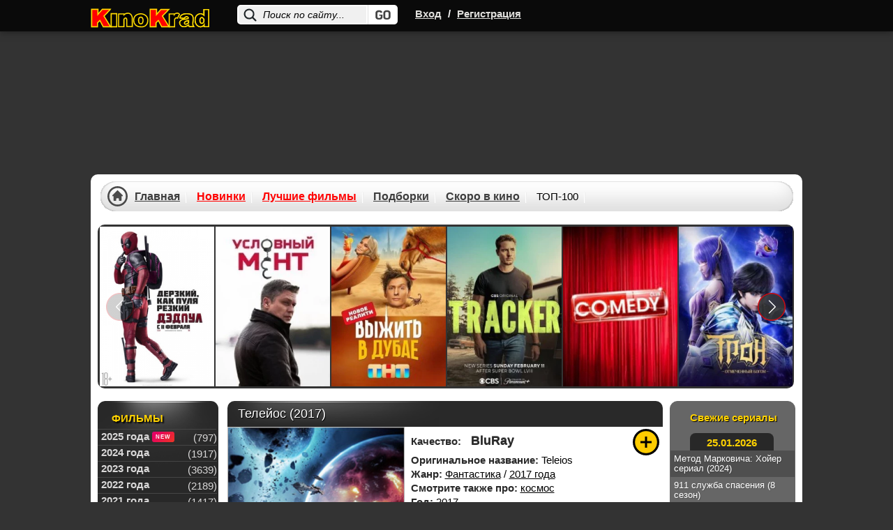

--- FILE ---
content_type: text/html; charset=utf-8
request_url: https://kinokrad.cc/314430-teleios.html
body_size: 24852
content:
<!DOCTYPE html>
<html xmlns="https://www.w3.org/1999/xhtml" xml:lang="ru" lang="ru">
    <head>
        <link href="/templates/kinokradcc/css/styles_base.css?v11137" rel="preload" as="style">
        <link href="/templates/kinokradcc/css/styles-optimized-adaptive.css?v11172" rel="preload" as="style">
        <link href="/templates/kinokradcc/css/styles1.css?v111362" rel="preload" as="style">
        <link href="/templates/kinokradcc/css/styles-optimized-cats.css?v11139" rel="preload" as="style">
        <link href="/templates/kinokradcc/css/slick.css?v11134" rel="preload" as="style">
        <link href="/templates/kinokradcc/images/placeholder.png" rel="preload" as="image">
        <link href="https://kinokrad.cc" rel="dns-prefetch">
        <link href="https://kinokrad.cc" rel="preconnect">
        
        <link href="https://kinokrad.cc/uploads/img/tb3/1f51f5a9e323aa29abb0be4605b243f0.webp" rel="preload" as="image">
        
        <title>Телейос (2017) смотреть онлайн бесплатно все серии</title>
<meta name="charset" content="utf-8">
<meta name="title" content="Телейос (2017) смотреть онлайн бесплатно все серии">
<meta name="description" content="Сначала генетические изменения, которые учёные научились вносить в человеческий эмбрион, были незначительными. Затем они получили массовое распространение и стали применяться всё чаще. Это привело к положительному для человечества результату: к начал">
<meta name="keywords" content="">
<meta name="generator" content="DataLife Engine (https://dle-news.ru)">
<link rel="canonical" href="https://kinokrad.cc/314430-teleios.html">
<link rel="search" type="application/opensearchdescription+xml" title="КиноКрад - Фильмы и сериалы смотреть онлайн" href="https://kinokrad.cc/index.php?do=opensearch">
<meta property="twitter:card" content="summary">
<meta property="twitter:title" content="Телейос (2017) смотреть онлайн бесплатно все серии">
<meta property="twitter:url" content="https://kinokrad.cc/314430-teleios.html">
<meta property="twitter:description" content="Сначала генетические изменения, которые учёные научились вносить в человеческий эмбрион, были незначительными. Затем они получили массовое распространение и стали применяться всё чаще. Это привело к положительному для человечества результату: к началу 2040 года на Земле практически не осталось">
<meta property="og:type" content="article">
<meta property="og:site_name" content="КиноКрад - Фильмы и сериалы смотреть онлайн">
<meta property="og:title" content="Телейос (2017) смотреть онлайн бесплатно все серии">
<meta property="og:url" content="https://kinokrad.cc/314430-teleios.html">
<meta property="og:description" content="Сначала генетические изменения, которые учёные научились вносить в человеческий эмбрион, были незначительными. Затем они получили массовое распространение и стали применяться всё чаще. Это привело к положительному для человечества результату: к началу 2040 года на Земле практически не осталось">
        <meta name="viewport" content="width=device-width, initial-scale=1.0, maximum-scale=5.0">
        

        
        <link rel="icon" href="/templates/kinokradcc/images/favicon.ico" type="image/x-icon">  
        <link rel="stylesheet" href="/templates/kinokradcc/css/styles-optimized-adaptive.css?v11172">
        <link rel="stylesheet" href="/templates/kinokradcc/css/styles1.css?v111362">

        <link rel="stylesheet" href="/templates/kinokradcc/css/slick.css?v11134">
        <link rel="stylesheet" href="/templates/kinokradcc/css/styles-optimized-cats.css?v11139">
        <link rel="stylesheet" href="/templates/kinokradcc/css/styles_base.css?v11137">

        <script>
            let lazyScriptsSwitcher = true;
            let arrayToLazyLoad = [];
            if (window.matchMedia("(max-width: 768px)").matches) {
                lazyScriptsSwitcher = false;
            }
        </script>
        
        <style>@-webkit-keyframes notyf-fadeinup{0%{opacity:0;transform:translateY(25%)}to{opacity:1;transform:translateY(0)}}@keyframes notyf-fadeinup{0%{opacity:0;transform:translateY(25%)}to{opacity:1;transform:translateY(0)}}@-webkit-keyframes notyf-fadeinleft{0%{opacity:0;transform:translateX(25%)}to{opacity:1;transform:translateX(0)}}@keyframes notyf-fadeinleft{0%{opacity:0;transform:translateX(25%)}to{opacity:1;transform:translateX(0)}}@-webkit-keyframes notyf-fadeoutright{0%{opacity:1;transform:translateX(0)}to{opacity:0;transform:translateX(25%)}}@keyframes notyf-fadeoutright{0%{opacity:1;transform:translateX(0)}to{opacity:0;transform:translateX(25%)}}@-webkit-keyframes notyf-fadeoutdown{0%{opacity:1;transform:translateY(0)}to{opacity:0;transform:translateY(25%)}}@keyframes notyf-fadeoutdown{0%{opacity:1;transform:translateY(0)}to{opacity:0;transform:translateY(25%)}}@-webkit-keyframes ripple{0%{transform:scale(0) translateY(-45%) translateX(13%)}to{transform:scale(1) translateY(-45%) translateX(13%)}}@keyframes ripple{0%{transform:scale(0) translateY(-45%) translateX(13%)}to{transform:scale(1) translateY(-45%) translateX(13%)}}.notyf{position:fixed;top:0;left:0;height:100%;width:100%;color:#fff;z-index:9999;display:flex;flex-direction:column;align-items:flex-end;justify-content:flex-end;pointer-events:none;padding:0px}.notyf__icon--error,.notyf__icon--success{height:21px;width:21px;background:#fff;border-radius:50%;display:block;margin:0 auto;position:relative}.notyf__icon--error:after,.notyf__icon--error:before{content:"";background:currentColor;display:block;position:absolute;width:3px;border-radius:3px;left:9px;height:12px;top:5px}.notyf__icon--error:after{transform:rotate(-45deg)}.notyf__icon--error:before{transform:rotate(45deg)}.notyf__icon--success:after,.notyf__icon--success:before{content:"";background:currentColor;display:block;position:absolute;width:3px;border-radius:3px}.notyf__icon--success:after{height:6px;transform:rotate(-45deg);top:9px;left:6px}.notyf__icon--success:before{height:11px;transform:rotate(45deg);top:5px;left:10px}.notyf__toast{display:block;overflow:hidden;pointer-events:auto;-webkit-animation:.3s ease-in forwards notyf-fadeinup;animation:.3s ease-in forwards notyf-fadeinup;box-shadow:0 3px 7px 0 rgba(0,0,0,.25);position:relative;padding:0 15px;border-radius:2px;max-width:300px;transform:translateY(25%);flex-shrink:0}.notyf__toast--disappear{transform:translateY(0);-webkit-animation:.3s .25s forwards notyf-fadeoutdown;animation:.3s .25s forwards notyf-fadeoutdown}.notyf__toast--disappear .notyf__icon,.notyf__toast--disappear .notyf__message{-webkit-animation:.3s forwards notyf-fadeoutdown;animation:.3s forwards notyf-fadeoutdown;opacity:1;transform:translateY(0)}.notyf__toast--disappear .notyf__dismiss{-webkit-animation:.3s forwards notyf-fadeoutright;animation:.3s forwards notyf-fadeoutright;opacity:1;transform:translateX(0)}.notyf__toast--disappear .notyf__message{-webkit-animation-delay:50ms;animation-delay:50ms}.notyf__toast--upper{margin-bottom:20px}.notyf__toast--lower{margin-top:20px}.notyf__toast--dismissible .notyf__wrapper{padding-right:30px}.notyf__ripple{height:400px;width:400px;position:absolute;transform-origin:bottom right;right:0;top:0;border-radius:50%;transform:scale(0) translateY(-51%) translateX(13%);z-index:5;-webkit-animation:.4s ease-out forwards ripple;animation:.4s ease-out forwards ripple}.notyf__wrapper{display:flex;align-items:center;padding-top:17px;padding-bottom:17px;padding-right:15px;border-radius:3px;position:relative;z-index:10}.notyf__icon{width:22px;text-align:center;font-size:1.3em;opacity:0;-webkit-animation:.3s .3s forwards notyf-fadeinup;animation:.3s .3s forwards notyf-fadeinup;margin-right:13px}.notyf__dismiss{position:absolute;top:0;right:0;height:100%;width:26px;margin-right:-15px;-webkit-animation:.3s .35s forwards notyf-fadeinleft;animation:.3s .35s forwards notyf-fadeinleft;opacity:0}.notyf__dismiss-btn{background-color:rgba(0,0,0,.25);border:none;cursor:pointer;transition:opacity .2s,background-color .2s;outline:0;opacity:.35;height:100%;width:100%}.notyf__dismiss-btn:after,.notyf__dismiss-btn:before{content:"";background:#fff;height:12px;width:2px;border-radius:3px;position:absolute;left:calc(50% - 1px);top:calc(50% - 5px)}.notyf__dismiss-btn:after{transform:rotate(-45deg)}.notyf__dismiss-btn:before{transform:rotate(45deg)}.notyf__dismiss-btn:hover{opacity:.7;background-color:rgba(0,0,0,.15)}.notyf__dismiss-btn:active{opacity:.8}.notyf__message{vertical-align:middle;position:relative;opacity:0;-webkit-animation:.3s .25s forwards notyf-fadeinup;animation:.3s .25s forwards notyf-fadeinup;line-height:1.5em;color:#fff!important}@media only screen and (max-width:480px){.poster-br{float:none!important}.notyf{padding:0}.notyf__ripple{height:600px;width:600px;-webkit-animation-duration:.5s;animation-duration:.5s}.notyf__toast{max-width:none;border-radius:0;box-shadow:0 -2px 7px 0 rgba(0,0,0,.13);width:100%}.notyf__dismiss{width:56px}}            </style>
        
        <script>
          window.dataLayer = window.dataLayer || [];
          function gtag(){dataLayer.push(arguments);}
          gtag('js', new Date());
        
          gtag('config', 'G-B9GYBSK81C');
        </script>
    </head>
    <body class="no-flash">
        <!--noindex-->
        
        <!--/noindex--> 
    <style type="text/css">

        body {
            margin-top: 0!important;
            max-width: none!important;
            background-color: #333;
        }
        div#wrapper {
            z-index: 9;
        }
        div[id*=epom].epom-brend {
            z-index: -1!important;
            margin-top: 45px !important;
        }

        body>div[id*=epom-pushdown] {
            height: 100%!important;
            z-index: 0!important;
            width: 100%!important;
            position: absolute!important
        }

        div.epom-brend{margin-top: 40px !important;}

        .epom-brend>div[id*=epom] {
            z-index: -1!important
        }
        div[id*=epom] {
            position: sticky;
            text-align: center!important
        }
        @media (max-width: 900px) {
            .html-brend{margin-top:45px;}
            body #wrapper.bgmain {
                margin-top: 240px !important;
            }
        }
        @media (max-width: 620px) {
            body #wrapper.bgmain{
                margin-top: 225px !important;
            }
        }
        @media (max-width: 480px) {
            body #wrapper.bgmain {
                margin-top: 175px !important;
            }
        }
    </style>

        
<div class="head">
    <div id="wrapp" class="clearfix">
        <div class="k-logo-area left">
            <a href="/" class="k-logo no-war left"><img src="/templates/kinokradcc/images/logo-nowar.svg?4" fetchpriority="low" alt="logo" width="170" height="64"></a>
        </div>
		    <div class="search-block">
			<form name="searchform" method="post">
				<input type="hidden" name="do" value="search" />
				<input type="hidden" name="subaction" value="search" />
				<input name="story" id="story" class="inputsrch" value="Поиск по сайту..." onblur="if(this.value=='') this.value='Поиск по сайту...';" onfocus="if(this.value=='Поиск по сайту...') this.value='';" type="text" />
				<input title="Найти" alt="Найти" type="image" class="imginput" src="/templates/kinokradcc/images/dot.png" />
			</form>
		</div>
        <div class="left">
            <div class="k-reg left">
                <a rel="nofollow" onclick="openbox('openwindow'); return false" href="#" title="Вход">Вход</a>
                <span>/</span>
                <a href="https://kinokrad.cc/index.php?do=register">Регистрация</a>
            </div>
        </div>
        <div class="mobile-menu">
            <div class="search-menu">
                <svg width="36" height="36" viewBox="0 0 24 24" fill="none" xmlns="http://www.w3.org/2000/svg">
                    <path d="M19.875 18.6562L16.0938 14.875C16 14.8125 15.9062 14.75 15.8125 14.75H15.4062C16.375 13.625 17 12.125 17 10.5C17 6.9375 14.0625 4 10.5 4C6.90625 4 4 6.9375 4 10.5C4 14.0938 6.90625 17 10.5 17C12.125 17 13.5938 16.4062 14.75 15.4375V15.8438C14.75 15.9375 14.7812 16.0312 14.8438 16.125L18.625 19.9062C18.7812 20.0625 19.0312 20.0625 19.1562 19.9062L19.875 19.1875C20.0312 19.0625 20.0312 18.8125 19.875 18.6562ZM10.5 15.5C7.71875 15.5 5.5 13.2812 5.5 10.5C5.5 7.75 7.71875 5.5 10.5 5.5C13.25 5.5 15.5 7.75 15.5 10.5C15.5 13.2812 13.25 15.5 10.5 15.5Z" fill="#fff"/>
                </svg>
            </div>
            <div class="login-menu">
                <svg width="36" height="36" viewBox="0 0 24 24" fill="none" xmlns="http://www.w3.org/2000/svg">
                    <path d="M8.5 7.5V9.125H5.5C4.65625 9.125 4 9.8125 4 10.625V13.4062C4 14.2188 4.65625 14.9062 5.5 14.9062H8.5V16.5C8.5 17.8438 10.0938 18.5 11.0312 17.5625L15.5312 13.0625C16.125 12.5 16.125 11.5312 15.5312 10.9375L11.0312 6.4375C10.0938 5.5 8.5 6.1875 8.5 7.5ZM14.5 12L10 16.5V13.4062H5.5V10.625H10V7.5L14.5 12ZM17 18C18.6562 18 20 16.6562 20 15V9C20 7.34375 18.6562 6 17 6H14.375C14.1562 6 14 6.1875 14 6.375V7.125C14 7.34375 14.1562 7.5 14.375 7.5H17C17.8125 7.5 18.5 8.1875 18.5 9V15C18.5 15.8438 17.8125 16.5 17 16.5H14.375C14.1562 16.5 14 16.6875 14 16.875V17.625C14 17.8438 14.1562 18 14.375 18H17Z" fill="#fff"/>
                </svg>
            </div>
            <div class="bar-menu">
                <svg width="36" height="36" viewBox="0 0 24 24" fill="none" xmlns="http://www.w3.org/2000/svg">
                    <path d="M18.625 7.875C18.8125 7.875 19 7.71875 19 7.5V6.5C19 6.3125 18.8125 6.125 18.625 6.125H5.375C5.15625 6.125 5 6.3125 5 6.5V7.5C5 7.71875 5.15625 7.875 5.375 7.875H18.625ZM18.625 12.875C18.8125 12.875 19 12.7188 19 12.5V11.5C19 11.3125 18.8125 11.125 18.625 11.125H5.375C5.15625 11.125 5 11.3125 5 11.5V12.5C5 12.7188 5.15625 12.875 5.375 12.875H18.625ZM18.625 17.875C18.8125 17.875 19 17.7188 19 17.5V16.5C19 16.3125 18.8125 16.125 18.625 16.125H5.375C5.15625 16.125 5 16.3125 5 16.5V17.5C5 17.7188 5.15625 17.875 5.375 17.875H18.625Z" fill="#fff"/>
                </svg>
            </div>
        </div>
    </div>
</div>
<style>
.login button,.login__menu a {
    white-space: nowrap;
    text-align: center
}

#vid,.icons2,.icons3,.login button,.login__menu a,.login__row .fas,.login__social,.rek_top,.screens,.speedbar.lines,.stronk,.tabs li,.tabs li.current,.ul_related li {
    text-align: center
}

.login__caption a,a {
    text-decoration: underline
}

.best-cat-block .btn-best-cat:first-child,.komments,.leftblok_contener i,.qual-mark,.relatednews_title i,.title-column,.zagolovki,h1,h2,h3 {
    text-shadow: 1px 1px #000
}

.login {
    position: fixed;
    z-index: 9999;
    left: 50%;
    top: 50%;
    transform: translate(-50%,-50%);
    overflow: hidden;
    background-color: #585858;
    border-radius: 4px;
    width: 400px;
    box-shadow: 0 0 0 10px rgba(255,255,255,.2),0 15px 45px #000;
    display: none
}

.login .checkbox input,.login__header,.login__menu a,.login__social {
    background-color: #2b2b2b
}

.login__header {
    padding: 20px 40px
}

.login__title {
    font-size: 18px;
    font-weight: 600;
    padding: 1px 0;
    text-transform: capitalize;
    color: #fff;
    flex: 1
}

.login__content,.login__social {
    padding: 20px 40px
}

.comm-author,.comm-author a,.comm-three ul,.form-wrapper-tor button,.lightsearch-btn,.login button,.login__social-caption {
    text-transform: uppercase
}

.login__close {
    cursor: pointer;
    font-size: 24px;
    opacity: 1;
    margin-left: 20px;
    color: #fff;
}

.login__title a {
    border-bottom: 1px dotted var(--tt);
    margin-left: 10px;
    font-weight: 400;
    color: var(--tt)
}

.login__row {
    margin-bottom: 20px;
    position: relative;
    display: block;
    font-size: 14px;
    color: var(--tt)
}

.login__caption {
    font-size: 14px;
    color: #fff;
    margin-bottom: 10px
}

.login__caption a {
    margin-left: 6px;
    color: var(--accent-3)
}

.login__row .fas {
    opacity: .6;
    position: absolute;
    left: 0;
    bottom: 0;
    line-height: 40px;
    width: 40px
}

.login__row button,.restable {
    width: 100%
}

.login__social-caption {
    font-size: 11px;
    margin-bottom: 10px
}

.login__social-btns a {
    display: inline-block;
    margin: 0 3px;
    vertical-align: top
}

.login__social-btns img {
    display: block;
    width: 30px;
    height: 30px;
    border-radius: 50%
}

.login__avatar {
    width: 40px;
    height: 40px;
    border-radius: 50%;
    margin-right: 10px
}

.login__menu {
    padding-left: 35px;
    padding-right: 35px;
    margin-bottom: -10px
}

.login__menu li {
    flex: 1 1 0;
    min-width: auto;
    max-width: 100%;
    margin: 0 5px 10px
}

.login__menu a {
    display: block;
    border-radius: 6px;
    padding: 10px;
    text-decoration: none;
    box-shadow: inset 0 0 10px rgba(0,0,0,.1);
    font-size: 13px
}

.login__menu .fas {
    display: block;
    height: 30px;
    font-size: 24px;
    opacity: .3
}

.login input {
    width: 100%;
    color: #fff;
    background: #000;
    height: 40px;
    line-height: 40px;
    border-radius: 4px;
    padding: 0 15px;
    border: 0
}

.login .checkbox input,.login .checkbox input::before {
    border-radius: 10px;
    position: absolute;
    transition: .2s linear
}

#registration input {
    padding: 5px 15px
}

.login .checkbox {
    position: relative;
    padding-left: 50px
}

.login .checkbox input {
    appearance: none;
    -webkit-appearance: none;
    display: inline-block;
    height: 20px;
    width: 40px;
    cursor: pointer;
    box-shadow: inset 0 2px 5px rgba(0,0,0,.1);
    left: 0;
    top: 50%;
    margin-top: -10px
}

.highslide-controls a.disabled,.tabs li.current,.touchcarousel .arrow-holder.disabled,.touchcarousel .arrow-holder.disabled .arrow-icon {
    cursor: default
}

.login .checkbox input::before {
    content: '';
    width: 18px;
    height: 18px;
    left: 1px;
    top: 1px;
    background-color: #111
}

.login .checkbox input:checked,.login button {
    background-color: #8b3b32
}

.login *,.notyf,.notyf__toast {
    box-sizing: border-box
}

.login button {
    display: inline-flex;
    align-items: center;
    justify-content: center;
    cursor: pointer;
    padding: 0 20px;
    height: 40px;
    font-size: 12px;
    font-weight: 600;
    color: #fff;
    border-radius: 3px;
    box-shadow: none;
    letter-spacing: 1px
}

.login button:hover {
    background-color: #b33a2d;
    color: #fff;
    border-color: #b33a2d
}

.login .checkbox input:checked::before {
    left: 21px
}

.img-box,.img-fit-cover,.img-responsive,.img-wide {
    overflow: hidden;
    position: relative
}

.ai-center,.fx-middle {
    align-items: center
}

.d-flex,.fx-row {
    display: flex;
    flex-wrap: wrap;
    flex-direction: row
}
</style>
<div class="login login--not-logged d-none" id="openwindow" style="display:none;">
    <div class="login__header d-flex jc-space-between ai-center">
        <div class="login__title stretch-free-width ws-nowrap">Войти <a href="/?do=register">Регистрация</a></div>
        <div class="login__close" onclick="openbox('openwindow'); return false">X</div>
    </div>
    <form method="post">
        <div class="login__content">
            <div class="login__row">
                <div class="login__caption">Логин:</div>
                <div class="login__input"><input type="text" name="login_name" id="login_name" placeholder="Ваш логин"/></div>
                <span class="fas fa-user"></span>
            </div>
            <div class="login__row">
                <div class="login__caption">Пароль: <a href="https://kinokrad.cc/index.php?do=lostpassword">Забыли пароль?</a></div>
                <div class="login__input"><input type="password" name="login_password" id="login_password" placeholder="Ваш пароль" /></div>
                <span class="fas fa-lock"></span>
            </div>
            <label class="login__row checkbox" for="login_not_save">
                <input type="checkbox" name="login_not_save" id="login_not_save" value="1"/>
                <span>Не запоминать меня</span>
            </label>
            <div class="login__row">
                <button onclick="submit();" type="submit" title="Вход">Войти на сайт</button>
                <input name="login" type="hidden" id="login" value="submit" />
            </div>
        </div>

    </form>
</div>
<script type="text/javascript">
	function openbox(id){
		display = document.getElementById(id).style.display;

		if (display=='none'){
			document.getElementById(id).style.display='block';
		} else{
			document.getElementById(id).style.display='none';
		}
	}
</script>



        <div id="wrapper" class="bgmain list main showfull">
            <div id="middle" data-sticky_parent>
                <div id="contbox">
                    <div id="container">
                        <div id="content">
                            <div class="contenth1">
                                <div>
                                    
                                
                                    
                                    
                                    
                                    
                                    
                                </div>
                            </div>
                            

                            
                            
                            
                            <div id="dle-content"><div class="fullbox" itemscope itemtype="https://schema.org/Movie">
    <div class="fallsttitle"><h1 itemprop="name">Телейос (2017) </h1></div>

    <div class="leftfull">
        <div class="bigposter" style="height:auto;">
            <picture>
                <img src="/uploads/img/tb3/1f51f5a9e323aa29abb0be4605b243f0.webp" alt="Телейос (2017)" title="Телейос (2017)" itemprop="image" width="250" height="375" >
            </picture>
            <div class="best-rating ">
                
                <div class="kp"><span>KP:</span> 4.3</div>
                <div class="imdb"><span>IMDb:</span> 4.2</div>
            </div>
        </div> 
    </div>

    <div class="fullright">
        <ul class="janrfall">
            
            <li style="margin-top:10px;min-height: 28px">
                <span class="orange" style="margin: 8px 10px 0 0;">Качество:</span>
                <span class="orange"><span class="filmQuality BluRay" style="font-weight: 900;">BluRay</span></span>
            </li>
            
            <li><span class="orange">Оригинальное название:</span> Teleios</li>
            <li><span class="orange">Жанр:</span> <a href="https://kinokrad.cc/3-fantastika/">Фантастика</a> / <a href="https://kinokrad.cc/2-filmy-novinki-2017/">2017 года</a></li>
             <li><span class="orange">Смотрите также про:</span> <a href="/podborki/kosmos-1/">космос</a></li>
             <li><span class="orange">Год:</span> <a href="https://kinokrad.cc/xfsearch/year/2017/">2017</a></li>
            <li><span class="orange">Страна:</span> <a href="https://kinokrad.cc/xfsearch/countries/%D1%81%D1%88%D0%B0/">США</a></li>
            <li><span class="orange">Продолжительность:</span> 89 мин</li>
            <li><span class="orange">Режиссёр:</span> <a href="https://kinokrad.cc/xfsearch/directors/%D0%B9%D0%B5%D0%BD%20%D1%82%D1%80%D1%8E%D0%B9%D1%82%D0%BD%D0%B5/">Йен Трюйтне</a></li>
            <span itemprop="director" style="display:none;">Йен Трюйтне</span>
            <span itemprop="dateCreated" style="display:none;">2023-05-07</span>
            <li><span class="orange">Премьера:</span> <span>2017</span></li>
            <li><span class="orange">Перевод:</span> Любительский (многоголосный)</li>
            <li><span class="orange">Доступно на:</span> iPhone, iPad, Android и smartTV.</li>
        </ul>

        
        
        <div class="ratingtitle" style="padding-bottom:0;padding-top:5px;height: 54px">
            <span style="display: block;">Поставьте свою оценку:</span>
            <div class="ratingfull">
                <div id='ratig-layer-314430'>
	<div class="rating" itemprop="aggregateRating" itemscope itemtype="http://schema.org/AggregateRating">
		<ul class="unit-rating">
		<li class="current-rating" style="width:50%;">50</li>
		<li><a href="#" title="Плохо" class="r1-unit" onclick="doRate('1', '314430'); return false;">1</a></li>
		<li><a href="#" title="Плохо" class="r2-unit" onclick="doRate('2', '314430'); return false;">2</a></li>
		<li><a href="#" title="Приемлемо" class="r3-unit" onclick="doRate('3', '314430'); return false;">3</a></li>
		<li><a href="#" title="Приемлемо" class="r4-unit" onclick="doRate('4', '314430'); return false;">4</a></li>
		<li><a href="#" title="Средне" class="r5-unit" onclick="doRate('5', '314430'); return false;">5</a></li>
		<li><a href="#" title="Средне" class="r6-unit" onclick="doRate('6', '314430'); return false;">6</a></li>
		<li><a href="#" title="Хорошо" class="r7-unit" onclick="doRate('7', '314430'); return false;">7</a></li>
		<li><a href="#" title="Хорошо" class="r8-unit" onclick="doRate('8', '314430'); return false;">8</a></li>
		<li><a href="#" title="Отлично" class="r9-unit" onclick="doRate('9', '314430'); return false;">9</a></li>
		<li><a href="#" title="Отлично" class="r10-unit" onclick="doRate('10', '314430'); return false;">10</a></li>
		</ul><meta itemprop="itemReviewed" content="Телейос (2017)"><meta itemprop="worstRating" content="1"><meta itemprop="ratingCount" content="1168"><meta itemprop="ratingValue" content="5"><meta itemprop="bestRating" content="10">
	</div>
</div>
            </div>
        </div>
        <div class="rating-more"><b>Общий бал: 5</b> Проголосовало людей: <span id="vote-num-id-314430">1168</span></div>
        
        <div class="favfullbox">
            <div class="falldate" title="Дата добавления">
                <div>Дата: <span style="color:#999;">07-05-2023, 20:41</span></div>
            </div>

            <div class="shortcommfull">
                38
            </div>
        </div>
      
    </div>

    <!--noindex-->
    <div class="favshoetbox1">
        
        
        <a class="favorfull_plus" rel="sidebar" onclick="return userRegistrationRedirect()" href="#" title="Требуется авторизация для добавления в закладки"></a>
        
    </div>
    <!--/noindex-->
</div>


<div class="fulltext" id="fulltext" itemprop="description">
    Сначала генетические изменения, которые учёные научились вносить в человеческий эмбрион, были незначительными. Затем они получили массовое распространение и стали применяться всё чаще. Это привело к положительному для человечества результату: к началу 2040 года на Земле практически не осталось неидеальных людей. Теперь все как на подбор красивы, невероятно умны и при этом обладают добродушным характером. События фильма разворачиваются в 2047 году, когда организуется первый космический полёт с участием улучшенных людей. Ожидается, что экспедиция «Телейос» прибудет к месту крушения предыдущего корабля, где остался важный груз, без которого дальнейшее развитие не представляется возможным. Путь героев лежит к Сатурну, так как груз находится на спутнике планеты Титане. По комическим меркам это совсем близко, но космонавтам приходится добираться два года, которые они проводят в состоянии анабиоза. Прибыв на место, все успешно пробуждаются и приступают к исполнению своих обязанностей. Но выполнить поставленные задачи героям будет непросто. Пристыковавшись к «Атроматту» – кораблю прошлой команды – они обнаруживают, что предшественники погибли по непонятным причинам. Вскоре космонавты чувствуют, как внутри них начинаются какие-то изменения…
</div>
<div class="clr"></div>

<div class="screens">
    <div class="kadr">
        <span class="tit"></span>
    </div>
    <div class="roli btnmorescren clicked">
        <span class="tit"><left>Актеры:</left></span>
        <div class="bg"></div>
    </div>
    <div class="scrinover">
        <div class="screenshots-cont"><a onclick="return hs.expand(this)" href="/uploads/posts/2017-04/1492452184_screenshot_1.webp">
	<img src="/uploads/posts/2017-04/1492452184_screenshot_1.webp">
</a><a onclick="return hs.expand(this)" href="/uploads/posts/2017-04/1492452140_screenshot_2.webp">
	<img src="/uploads/posts/2017-04/1492452140_screenshot_2.webp">
</a><a onclick="return hs.expand(this)" href="/uploads/posts/2017-04/1492452227_screenshot_3.webp">
	<img src="/uploads/posts/2017-04/1492452227_screenshot_3.webp">
</a><a onclick="return hs.expand(this)" href="/uploads/posts/2017-04/1492452142_screenshot_4.webp">
	<img src="/uploads/posts/2017-04/1492452142_screenshot_4.webp">
</a><a onclick="return hs.expand(this)" href="/uploads/posts/2017-04/1492452194_screenshot_5.webp">
	<img src="/uploads/posts/2017-04/1492452194_screenshot_5.webp">
</a><a onclick="return hs.expand(this)" href="/uploads/posts/2017-04/1492452236_screenshot_6.webp">
	<img src="/uploads/posts/2017-04/1492452236_screenshot_6.webp">
</a></div>
        <div class="actors-cont"><div class="postactors"><span class="tit">Актерский состав:</span> <a href="https://kinokrad.cc/xfsearch/actors/%D1%81%D0%B0%D0%BD%D0%BD%D0%B8%20%D0%BC%D0%B0%D0%B1%D1%80%D0%B8/">Санни Мабри</a>, <a href="https://kinokrad.cc/xfsearch/actors/%D0%BB%D1%8D%D0%BD%D1%81%20%D0%B1%D1%80%D0%BE%D0%B4%D0%B2%D1%8D%D0%B9/">Лэнс Бродвэй</a>, <a href="https://kinokrad.cc/xfsearch/actors/%D1%82.%D0%B4%D0%B6.%20%D1%85%D0%BE%D0%B1%D0%B0%D0%BD/">Т.Дж. Хобан</a>, <a href="https://kinokrad.cc/xfsearch/actors/%D0%BA%D1%80%D0%B8%D1%81%D1%82%D0%B8%D0%B0%D0%BD%20%D0%BF%D0%B8%D1%82%D1%80%D0%B5/">Кристиан Питре</a>, <a href="https://kinokrad.cc/xfsearch/actors/%D0%BC%D0%B0%D0%B9%D0%BA%D0%BB%20%D1%88%D0%B5%D0%BD%D0%BD%D0%BE%D0%BD%20%D0%B4%D0%B6%D0%B5%D0%BD%D0%BA%D0%B8%D0%BD%D1%81/">Майкл Шеннон Дженкинс</a>, <a href="https://kinokrad.cc/xfsearch/actors/%D1%83%D1%80%D1%81%D1%83%D0%BB%D0%B0%20%D0%BC%D0%B8%D0%BB%D0%BB%D1%81/">Урсула Миллс</a>, <a href="https://kinokrad.cc/xfsearch/actors/%D0%BC%D0%B0%D0%B9%D0%BA%D0%BB%20%D0%BD%D1%83%D1%80%D0%B8/">Майкл Нури</a></div></div>
    </div>
</div>




<!--noindex-->
<center style="padding-bottom: 16px;">
    
</center>
<!--/noindex-->

<div class="keyseo" style="margin-bottom: 0;">
    <strong>Смотреть онлайн Телейос (2017) в хорошем качестве</strong>
</div>
<br>
<div id="amedia"></div>

<div class="btnvideobox">
    <div class="tabs">
        <ul class="film">
            
            <li class="color savename" data-iframe="https://www.youtube.com/embed/xBcEir94-uI"><a href="javascript:;" player-type="trailer">Трейлер</a></li>
        </ul>
        
    </div>

    <div class="player-more-item">
        <div class="player-more-item-inside">
            <div class="player-light">Свет</div>

            <div class="boxsocbut" rel="nofollow" id="shareurlid-466099">
                <!-- AddToAny BEGIN -->
                <div class="a2a_kit a2a_kit_size_32 a2a_default_style">
                    <a class="a2a_button_twitter"></a>
                    <a class="a2a_button_facebook"></a>

                    <a class="a2a_button_viber"></a>
                    <a class="a2a_button_whatsapp"></a>
                    <a class="a2a_button_telegram"></a>

                </div>
                <!-- AddToAny END -->
            </div>

        </div>
    </div>

    <div class="film">
        <div class="boxfilm">
            
            
                
                
                    
                        <div class="trailer-container" data-src="https://www.youtube.com/embed/xBcEir94-uI?autoplay=1" onclick="trailerPlayVideo()">
                            <img src="/templates/kinokradcc/images/placeholder.png" data-src="https://img.youtube.com/vi/xBcEir94-uI/hqdefault.jpg" width="480" height="360" class="lazyload" loading="lazy" alt="Video Thumbnail">
                            <button class="trailer-play-button" aria-label="Смотреть трейлер"></button>
                        </div>
                    
                    
                
            
        </div>
    </div>
    
    <!--noindex-->
    
        <div style="background: #353535; color: #fff; padding: 7px 10px; font-size: 14px; line-height: 19px;">
            <center><a href="/index.php?do=register">Зарегистрируйся</a> и смотри фильм без рекламы! Минимальное количество рекламы для зарегистрированных пользователей.</center>
        </div>
    
    <!--/noindex-->
    <style>
        #tab-1 {
            padding-bottom: 0 !important;
        }

        .boxsoc {
            border-top: 1px solid #535353 !important;
        }
    </style>

    <div class="warning-adblock-box">
        <div class="warning-adblock" style="display:none">
            <i class="fa-close close">X</i>
        </div>
    </div>
</div>

<!--noindex-->
<center style="padding-bottom: 16px; background: #1a1a1a; border-bottom: 1px solid #4c4c4c;">
    
</center>
<!--/noindex-->


<div class="morefilmsblok">
    <div class="morefilmsbox">
        <div class="morebb">
            <p class="podvideo">Рекомендуем к просмотру:</p>
            <div class="items">
                <a href="https://kinokrad.cc/339737-buduschee-zhdjot.html" class="imgboxover" title="2040: Будущее ждёт (2020)">
    <picture>
<img loading="lazy" class="lazyload" src="" data-src="/uploads/img/tb3/fde9bb5eb5c7886c59c2bd25535e1edd.webp" alt="2040: Будущее ждёт (2020) ������" >
</picture>
    <span class="titrel">2040: Будущее ждёт (2020)</span>
    <div class="fader"></div>
</a><a href="https://kinokrad.cc/3353-gagarin.-pervyy-v-kosmose-2013-18-04.html" class="imgboxover" title="Гагарин. Первый в космосе (2013)">
    <picture>
<img loading="lazy" class="lazyload" src="" data-src="/uploads/img/tb3/478baf502496c6059174d15e70191e31.webp" alt="Гагарин. Первый в космосе (2013) ������" >
</picture>
    <span class="titrel">Гагарин. Первый в космосе (2013)</span>
    <div class="fader"></div>
</a><a href="https://kinokrad.cc/311870-massovoe-ubiystvo-v-villiske.html" class="imgboxover" title="Массовое убийство в Виллиске (2016)">
    <picture>
<img loading="lazy" class="lazyload" src="" data-src="/uploads/img/tb3/9daf8143af6b42ca9b8b44e76af74c6e.webp" alt="Массовое убийство в Виллиске (2016) ������" >
</picture>
    <span class="titrel">Массовое убийство в Виллиске (2016)</span>
    <div class="fader"></div>
</a><a href="https://kinokrad.cc/303692-kreyser.html" class="imgboxover" title="Крейсер (2016)">
    <picture>
<img loading="lazy" class="lazyload" src="" data-src="/uploads/img/tb3/e1ca5f6160e66051a1a92ff7abe42217.webp" alt="Крейсер (2016) ������" >
</picture>
    <span class="titrel">Крейсер (2016)</span>
    <div class="fader"></div>
</a><a href="https://kinokrad.cc/313990-slishkom-blizko-k-domu-2-sezon-2017.html" class="imgboxover" title="Слишком близко к дому (2 сезон)">
    <picture>
<img loading="lazy" class="lazyload" src="" data-src="/uploads/img/tb3/fefce8c32bd40bd611d617ef86fde704.webp" alt="Слишком близко к дому (2 сезон) ������" >
</picture>
    <span class="titrel">Слишком близко к дому (2 сезон)</span>
    <div class="fader"></div>
</a>
            </div>
        </div>

    </div>
</div>

<div class="commblock">
    <div class="clr"></div>
    <div id="addcom" style="margin-top:0;">
        <form  method="post" name="dle-comments-form" id="dle-comments-form" ><div class="brdform">
	<div class="baseform">
		<div class="dcont"><span class="heading">Добавление комментария</span></div>
		<table class="tableform">
			
			<tr>
				<td class="label" style="width: auto!important;">
					Имя:<span class="impot">*</span>
				</td>
				<td><input type="text" name="name" id="name" class="f_input" aria-label="Ваше имя"></td>
			</tr>
			
			<tr>
				<td colspan="2" class="editorcomm"><div class="bb-editor">
<textarea name="comments" id="comments" cols="70" rows="10" aria-label="Ваш комментарий"></textarea>
</div></td>
			</tr>
			
			
			
		</table>
		<div class="fieldsubmit">
			<button type="submit" name="submit" class="fbutton" aria-label="Добавить комментарий"><span>Добавить</span></button>
		</div>
	</div>
</div>
		<input type="hidden" name="subaction" value="addcomment">
		<input type="hidden" name="post_id" id="post_id" value="314430"><input type="hidden" name="user_hash" value="bbedda824a7b54a25a62d06da29607614fe6c2bb"></form>
    </div>
    <form method="post" name="dlemasscomments" id="dlemasscomments"><div id="dle-comments-list">
<div id="comment"></div><div id='comment-id-331646'><div class="commbox">
    <div class="commava lazyload" data-bg="/templates/kinokradcc/dleimages/noavatar.png" title="Аватар"></div>
    <div class="commtext">
        <div class="yshko"></div>
        <div class="commtext-box">
            <div class="title-comm">
                <span class="recautor"><b>maria ab</b></span>
                
                <span class="comm-num">0</span>
            </div>
            
            <div style="padding-bottom: 2px;"><div id='comm-id-331646'>Могу сказать одно- постер привольнее фильма :D</div></div>
            <span class="comm-date" style="color:#919191;">27 апреля 2017 21:52
                <div class="ocomm" id="ocomm-331646">
                    <a href="#" onclick="doCommentsRate('plus', '331646'); return false;" ></a>
                    <a href="#" class="ocomm_res"><span id="comments-ratig-layer-331646"><span class="ratingtypeplusminus ratingplus" >+6</span></span></a>
                    <a href="#" onclick="doCommentsRate('minus', '331646'); return false;" ></a>
                </div>
            </span>
            
            <div class="comedit">
                
            </div>
        </div>
    </div>
</div>

</div><div id='comment-id-331690'><div class="commbox">
    <div class="commava lazyload" data-bg="/templates/kinokradcc/dleimages/noavatar.png" title="Аватар"></div>
    <div class="commtext">
        <div class="yshko"></div>
        <div class="commtext-box">
            <div class="title-comm">
                <span class="recautor"><b>olyamik16</b></span>
                
                <span class="comm-num">0</span>
            </div>
            
            <div style="padding-bottom: 2px;"><div id='comm-id-331690'>Не очень , добавили бы любовную линию , а то что есть это мало</div></div>
            <span class="comm-date" style="color:#919191;">27 апреля 2017 22:54
                <div class="ocomm" id="ocomm-331690">
                    <a href="#" onclick="doCommentsRate('plus', '331690'); return false;" ></a>
                    <a href="#" class="ocomm_res"><span id="comments-ratig-layer-331690"><span class="ratingtypeplusminus ratingminus" >-2</span></span></a>
                    <a href="#" onclick="doCommentsRate('minus', '331690'); return false;" ></a>
                </div>
            </span>
            
            <div class="comedit">
                
            </div>
        </div>
    </div>
</div>

</div><div id='comment-id-331742'><div class="commbox">
    <div class="commava lazyload" data-bg="/templates/kinokradcc/dleimages/noavatar.png" title="Аватар"></div>
    <div class="commtext">
        <div class="yshko"></div>
        <div class="commtext-box">
            <div class="title-comm">
                <span class="recautor"><b>NeuroDeath</b></span>
                
                <span class="comm-num">0</span>
            </div>
            
            <div style="padding-bottom: 2px;"><div id='comm-id-331742'>Не досмотрел.Не смог так долго себя мучить.</div></div>
            <span class="comm-date" style="color:#919191;">28 апреля 2017 00:30
                <div class="ocomm" id="ocomm-331742">
                    <a href="#" onclick="doCommentsRate('plus', '331742'); return false;" ></a>
                    <a href="#" class="ocomm_res"><span id="comments-ratig-layer-331742"><span class="ratingtypeplusminus ratingplus" >+12</span></span></a>
                    <a href="#" onclick="doCommentsRate('minus', '331742'); return false;" ></a>
                </div>
            </span>
            
            <div class="comedit">
                
            </div>
        </div>
    </div>
</div>

</div><div id='comment-id-331810'><div class="commbox">
    <div class="commava lazyload" data-bg="/templates/kinokradcc/dleimages/noavatar.png" title="Аватар"></div>
    <div class="commtext">
        <div class="yshko"></div>
        <div class="commtext-box">
            <div class="title-comm">
                <span class="recautor"><b>VYBORNOV</b></span>
                
                <span class="comm-num">0</span>
            </div>
            
            <div style="padding-bottom: 2px;"><div id='comm-id-331810'>Что-то Санни Мабри, не разделась как в фильме "Особь 3". Хотя-бы было что посмотреть)</div></div>
            <span class="comm-date" style="color:#919191;">28 апреля 2017 03:03
                <div class="ocomm" id="ocomm-331810">
                    <a href="#" onclick="doCommentsRate('plus', '331810'); return false;" ></a>
                    <a href="#" class="ocomm_res"><span id="comments-ratig-layer-331810"><span class="ratingtypeplusminus ratingplus" >+9</span></span></a>
                    <a href="#" onclick="doCommentsRate('minus', '331810'); return false;" ></a>
                </div>
            </span>
            
            <div class="comedit">
                
            </div>
        </div>
    </div>
</div>

</div><div id='comment-id-331842'><div class="commbox">
    <div class="commava lazyload" data-bg="/templates/kinokradcc/dleimages/noavatar.png" title="Аватар"></div>
    <div class="commtext">
        <div class="yshko"></div>
        <div class="commtext-box">
            <div class="title-comm">
                <span class="recautor"><b>пирамида</b></span>
                
                <span class="comm-num">0</span>
            </div>
            
            <div style="padding-bottom: 2px;"><div id='comm-id-331842'>Какая-же это кака, если так можно сказать...</div></div>
            <span class="comm-date" style="color:#919191;">28 апреля 2017 06:45
                <div class="ocomm" id="ocomm-331842">
                    <a href="#" onclick="doCommentsRate('plus', '331842'); return false;" ></a>
                    <a href="#" class="ocomm_res"><span id="comments-ratig-layer-331842"><span class="ratingtypeplusminus ratingplus" >+7</span></span></a>
                    <a href="#" onclick="doCommentsRate('minus', '331842'); return false;" ></a>
                </div>
            </span>
            
            <div class="comedit">
                
            </div>
        </div>
    </div>
</div>

</div><div id='comment-id-331882'><div class="commbox">
    <div class="commava lazyload" data-bg="/templates/kinokradcc/dleimages/noavatar.png" title="Аватар"></div>
    <div class="commtext">
        <div class="yshko"></div>
        <div class="commtext-box">
            <div class="title-comm">
                <span class="recautor"><b>WOMAN_TOILET</b></span>
                
                <span class="comm-num">0</span>
            </div>
            
            <div style="padding-bottom: 2px;"><div id='comm-id-331882'>Если вы ждёте от фильма действия ( стрельбы, драк...), тогда смотреть не стоит.  Но если вы хотите задуматься то фильм как раз наводит на размышления. Похоже Лулу( робот) оказалась гораздо большим человеком чем генетически улучшенные люди. Достаточно ли иметь плоть и кровь что бы можно было себя считать человеком, или всё же человечность нечто большее? :349:</div></div>
            <span class="comm-date" style="color:#919191;">28 апреля 2017 13:21
                <div class="ocomm" id="ocomm-331882">
                    <a href="#" onclick="doCommentsRate('plus', '331882'); return false;" ></a>
                    <a href="#" class="ocomm_res"><span id="comments-ratig-layer-331882"><span class="ratingtypeplusminus ratingplus" >+14</span></span></a>
                    <a href="#" onclick="doCommentsRate('minus', '331882'); return false;" ></a>
                </div>
            </span>
            
            <div class="comedit">
                
            </div>
        </div>
    </div>
</div>

</div><div id='comment-id-332262'><div class="commbox">
    <div class="commava lazyload" data-bg="/templates/kinokradcc/dleimages/noavatar.png" title="Аватар"></div>
    <div class="commtext">
        <div class="yshko"></div>
        <div class="commtext-box">
            <div class="title-comm">
                <span class="recautor"><b>Белая Крыса</b></span>
                
                <span class="comm-num">0</span>
            </div>
            
            <div style="padding-bottom: 2px;"><div id='comm-id-332262'>Хороший фильм. <br> Оценил в 10 баллов. Из-за того, что фильм с претензией на интеллектуальное кино и отзывы отрицательные, кроме - WOMAN_TOILET. <br>И мало таких фильмов. А так-же после просмотра осталось послевкусие. Есть о чем подумать (пораскинуть мозгами :dirol: ) Нашёл цитату в бессмертном творении Льва Николаевича. Пожалел, что читал это произведение только в курсе школы - сокращённый вариант.<br> А так фильм слабый, по причине влияния ГОЛИВУДНОСТИ.</div></div>
            <span class="comm-date" style="color:#919191;">29 апреля 2017 11:18
                <div class="ocomm" id="ocomm-332262">
                    <a href="#" onclick="doCommentsRate('plus', '332262'); return false;" ></a>
                    <a href="#" class="ocomm_res"><span id="comments-ratig-layer-332262"><span class="ratingtypeplusminus ratingplus" >+5</span></span></a>
                    <a href="#" onclick="doCommentsRate('minus', '332262'); return false;" ></a>
                </div>
            </span>
            
            <div class="comedit">
                
            </div>
        </div>
    </div>
</div>

</div><div id='comment-id-332298'><div class="commbox">
    <div class="commava lazyload" data-bg="/templates/kinokradcc/dleimages/noavatar.png" title="Аватар"></div>
    <div class="commtext">
        <div class="yshko"></div>
        <div class="commtext-box">
            <div class="title-comm">
                <span class="recautor"><b>carevaulya</b></span>
                
                <span class="comm-num">0</span>
            </div>
            
            <div style="padding-bottom: 2px;"><div id='comm-id-332298'>фигня какая то!  блин только время потратила :jackie:</div></div>
            <span class="comm-date" style="color:#919191;">29 апреля 2017 14:15
                <div class="ocomm" id="ocomm-332298">
                    <a href="#" onclick="doCommentsRate('plus', '332298'); return false;" ></a>
                    <a href="#" class="ocomm_res"><span id="comments-ratig-layer-332298"><span class="ratingtypeplusminus ratingzero" >0</span></span></a>
                    <a href="#" onclick="doCommentsRate('minus', '332298'); return false;" ></a>
                </div>
            </span>
            
            <div class="comedit">
                
            </div>
        </div>
    </div>
</div>

</div><div id='comment-id-332758'><div class="commbox">
    <div class="commava lazyload" data-bg="/templates/kinokradcc/dleimages/noavatar.png" title="Аватар"></div>
    <div class="commtext">
        <div class="yshko"></div>
        <div class="commtext-box">
            <div class="title-comm">
                <span class="recautor"><b>Postman</b></span>
                
                <span class="comm-num">0</span>
            </div>
            
            <div style="padding-bottom: 2px;"><div id='comm-id-332758'>Типичный пример бездарной малобюджетной фантастики. Критиковать здесь нечего, потому что в этом фильме нет ничего достойного внимания. Одно мне непонятно, зачем тратить силы на перевод таких никчемных фильмов?</div></div>
            <span class="comm-date" style="color:#919191;">30 апреля 2017 12:13
                <div class="ocomm" id="ocomm-332758">
                    <a href="#" onclick="doCommentsRate('plus', '332758'); return false;" ></a>
                    <a href="#" class="ocomm_res"><span id="comments-ratig-layer-332758"><span class="ratingtypeplusminus ratingminus" >-4</span></span></a>
                    <a href="#" onclick="doCommentsRate('minus', '332758'); return false;" ></a>
                </div>
            </span>
            
            <div class="comedit">
                
            </div>
        </div>
    </div>
</div>

</div><div id='comment-id-332986'><div class="commbox">
    <div class="commava lazyload" data-bg="/templates/kinokradcc/dleimages/noavatar.png" title="Аватар"></div>
    <div class="commtext">
        <div class="yshko"></div>
        <div class="commtext-box">
            <div class="title-comm">
                <span class="recautor"><b>popstepan</b></span>
                
                <span class="comm-num">0</span>
            </div>
            
            <div style="padding-bottom: 2px;"><div id='comm-id-332986'>Мне фильм понравился, правда, правда некоторая склонность к мора к морализаторству в конце, портит впечатление, но не намного.<br><br>По крайней мере в этом фильме гораздо лучше разработана среда - использована полностью(душ немного не к месту), но их фишка такая - решать эротические дела в душе.<br><br>Даже детективная завязка есть, почти на целый фильм.<br><br>Получая преимущества, получаешь и недостатки.Когда-то я видел фильм в подобном ключе - мне он тогда понравился.<br><br>Восемь</div></div>
            <span class="comm-date" style="color:#919191;">30 апреля 2017 20:07
                <div class="ocomm" id="ocomm-332986">
                    <a href="#" onclick="doCommentsRate('plus', '332986'); return false;" ></a>
                    <a href="#" class="ocomm_res"><span id="comments-ratig-layer-332986"><span class="ratingtypeplusminus ratingminus" >-5</span></span></a>
                    <a href="#" onclick="doCommentsRate('minus', '332986'); return false;" ></a>
                </div>
            </span>
            
            <div class="comedit">
                
            </div>
        </div>
    </div>
</div>

</div><div id='comment-id-333730'><div class="commbox">
    <div class="commava lazyload" data-bg="/templates/kinokradcc/dleimages/noavatar.png" title="Аватар"></div>
    <div class="commtext">
        <div class="yshko"></div>
        <div class="commtext-box">
            <div class="title-comm">
                <span class="recautor"><b>GreedyFox</b></span>
                
                <span class="comm-num">0</span>
            </div>
            
            <div style="padding-bottom: 2px;"><div id='comm-id-333730'>Нет экшена? Люди, это фантастика и лазерные мечи и крутые спецэффекты не должны быть приоритетом. Главное посыл людям. А стоит-ли, делать те или,другие вещи,во имя сохраненья человечества на нашей маленькой планетке.<br>Мы, людишки занимаемся уничтожением друг-друга,вместо того, чтоб покорять безграничное космическое пространство. Человеки мы занимаемся не тем!!!!</div></div>
            <span class="comm-date" style="color:#919191;">2 мая 2017 10:03
                <div class="ocomm" id="ocomm-333730">
                    <a href="#" onclick="doCommentsRate('plus', '333730'); return false;" ></a>
                    <a href="#" class="ocomm_res"><span id="comments-ratig-layer-333730"><span class="ratingtypeplusminus ratingplus" >+16</span></span></a>
                    <a href="#" onclick="doCommentsRate('minus', '333730'); return false;" ></a>
                </div>
            </span>
            
            <div class="comedit">
                
            </div>
        </div>
    </div>
</div>

</div><div id='comment-id-333806'><div class="commbox">
    <div class="commava lazyload" data-bg="/templates/kinokradcc/dleimages/noavatar.png" title="Аватар"></div>
    <div class="commtext">
        <div class="yshko"></div>
        <div class="commtext-box">
            <div class="title-comm">
                <span class="recautor"><b>Александр 1975</b></span>
                
                <span class="comm-num">0</span>
            </div>
            
            <div style="padding-bottom: 2px;"><div id='comm-id-333806'>Интересный фильм,со смыслом.Бросается в глаза его низкобюджетность.8из10</div></div>
            <span class="comm-date" style="color:#919191;">2 мая 2017 13:15
                <div class="ocomm" id="ocomm-333806">
                    <a href="#" onclick="doCommentsRate('plus', '333806'); return false;" ></a>
                    <a href="#" class="ocomm_res"><span id="comments-ratig-layer-333806"><span class="ratingtypeplusminus ratingzero" >0</span></span></a>
                    <a href="#" onclick="doCommentsRate('minus', '333806'); return false;" ></a>
                </div>
            </span>
            
            <div class="comedit">
                
            </div>
        </div>
    </div>
</div>

</div><div id='comment-id-334018'><div class="commbox">
    <div class="commava lazyload" data-bg="/templates/kinokradcc/dleimages/noavatar.png" title="Аватар"></div>
    <div class="commtext">
        <div class="yshko"></div>
        <div class="commtext-box">
            <div class="title-comm">
                <span class="recautor"><b>Dimonus77</b></span>
                
                <span class="comm-num">0</span>
            </div>
            
            <div style="padding-bottom: 2px;"><div id='comm-id-334018'>Давно не смотрел хорошей научной фантастики. Ништяк фильм. Есть над чем подумать. Как известно к 2030 году хотят отправить пилотируемый корабль на Марс.  <br>Чётко прослеживается параллель с фильмом. Мозгами за три года тронутся и делов то.<br>    Оружие у них прикольно-детское. Чего-то в фильме не хватает. Чего—не знаю.<br>   9/10 :349:</div></div>
            <span class="comm-date" style="color:#919191;">2 мая 2017 21:16
                <div class="ocomm" id="ocomm-334018">
                    <a href="#" onclick="doCommentsRate('plus', '334018'); return false;" ></a>
                    <a href="#" class="ocomm_res"><span id="comments-ratig-layer-334018"><span class="ratingtypeplusminus ratingplus" >+7</span></span></a>
                    <a href="#" onclick="doCommentsRate('minus', '334018'); return false;" ></a>
                </div>
            </span>
            
            <div class="comedit">
                
            </div>
        </div>
    </div>
</div>

</div><div id='comment-id-335162'><div class="commbox">
    <div class="commava lazyload" data-bg="/templates/kinokradcc/dleimages/noavatar.png" title="Аватар"></div>
    <div class="commtext">
        <div class="yshko"></div>
        <div class="commtext-box">
            <div class="title-comm">
                <span class="recautor"><b>infubu</b></span>
                
                <span class="comm-num">0</span>
            </div>
            
            <div style="padding-bottom: 2px;"><div id='comm-id-335162'>Сразу не пошел.Бредоватость на лицо.Если читать или аудио спектакль то на ура в зависимости у кого какое воображение.</div></div>
            <span class="comm-date" style="color:#919191;">5 мая 2017 15:39
                <div class="ocomm" id="ocomm-335162">
                    <a href="#" onclick="doCommentsRate('plus', '335162'); return false;" ></a>
                    <a href="#" class="ocomm_res"><span id="comments-ratig-layer-335162"><span class="ratingtypeplusminus ratingplus" >+1</span></span></a>
                    <a href="#" onclick="doCommentsRate('minus', '335162'); return false;" ></a>
                </div>
            </span>
            
            <div class="comedit">
                
            </div>
        </div>
    </div>
</div>

</div><div id='comment-id-336994'><div class="commbox">
    <div class="commava lazyload" data-bg="/templates/kinokradcc/dleimages/noavatar.png" title="Аватар"></div>
    <div class="commtext">
        <div class="yshko"></div>
        <div class="commtext-box">
            <div class="title-comm">
                <span class="recautor"><b>Formichina</b></span>
                
                <span class="comm-num">0</span>
            </div>
            
            <div style="padding-bottom: 2px;"><div id='comm-id-336994'>Фильм хороший и достаточно фантастический. Перевод, действительно, любительский, но терпимо, а сюжет развернут профессионально. В конце немного банально - все умерли, один я остался. Но в общем, посмотреть можно.</div></div>
            <span class="comm-date" style="color:#919191;">9 мая 2017 16:35
                <div class="ocomm" id="ocomm-336994">
                    <a href="#" onclick="doCommentsRate('plus', '336994'); return false;" ></a>
                    <a href="#" class="ocomm_res"><span id="comments-ratig-layer-336994"><span class="ratingtypeplusminus ratingzero" >0</span></span></a>
                    <a href="#" onclick="doCommentsRate('minus', '336994'); return false;" ></a>
                </div>
            </span>
            
            <div class="comedit">
                
            </div>
        </div>
    </div>
</div>

</div><div id='comment-id-341674'><div class="commbox">
    <div class="commava lazyload" data-bg="/templates/kinokradcc/dleimages/noavatar.png" title="Аватар"></div>
    <div class="commtext">
        <div class="yshko"></div>
        <div class="commtext-box">
            <div class="title-comm">
                <span class="recautor"><b>roltd</b></span>
                
                <span class="comm-num">0</span>
            </div>
            
            <div style="padding-bottom: 2px;"><div id='comm-id-341674'>Фантастика, 8/10, стоит к просмотру...</div></div>
            <span class="comm-date" style="color:#919191;">20 мая 2017 22:04
                <div class="ocomm" id="ocomm-341674">
                    <a href="#" onclick="doCommentsRate('plus', '341674'); return false;" ></a>
                    <a href="#" class="ocomm_res"><span id="comments-ratig-layer-341674"><span class="ratingtypeplusminus ratingminus" >-3</span></span></a>
                    <a href="#" onclick="doCommentsRate('minus', '341674'); return false;" ></a>
                </div>
            </span>
            
            <div class="comedit">
                
            </div>
        </div>
    </div>
</div>

</div><div id='comment-id-342130'><div class="commbox">
    <div class="commava lazyload" data-bg="/templates/kinokradcc/dleimages/noavatar.png" title="Аватар"></div>
    <div class="commtext">
        <div class="yshko"></div>
        <div class="commtext-box">
            <div class="title-comm">
                <span class="recautor"><b>Сухарь</b></span>
                
                <span class="comm-num">0</span>
            </div>
            
            <div style="padding-bottom: 2px;"><div id='comm-id-342130'>Весьма достойная фантастика. Посмотрел с большим интересом.Игра актёров на уровне, сценарий хорош.Пусть фильм мало бюджетный,но философия и идея хороша, что часто не достаёт многомиллионным блокбастерам. Рекомендую.</div></div>
            <span class="comm-date" style="color:#919191;">21 мая 2017 21:02
                <div class="ocomm" id="ocomm-342130">
                    <a href="#" onclick="doCommentsRate('plus', '342130'); return false;" ></a>
                    <a href="#" class="ocomm_res"><span id="comments-ratig-layer-342130"><span class="ratingtypeplusminus ratingplus" >+6</span></span></a>
                    <a href="#" onclick="doCommentsRate('minus', '342130'); return false;" ></a>
                </div>
            </span>
            
            <div class="comedit">
                
            </div>
        </div>
    </div>
</div>

</div><div id='comment-id-342178'><div class="commbox">
    <div class="commava lazyload" data-bg="/templates/kinokradcc/dleimages/noavatar.png" title="Аватар"></div>
    <div class="commtext">
        <div class="yshko"></div>
        <div class="commtext-box">
            <div class="title-comm">
                <span class="recautor"><b>Kerwin Karnel</b></span>
                
                <span class="comm-num">0</span>
            </div>
            
            <div style="padding-bottom: 2px;"><div id='comm-id-342178'>Не то чтобы фильм супер, но так как есть некая интрига, то смотреть вполне интересно.<br>Я бы не сказал, что идея фильма хороша. Идей несколько, все они как-то разрозненно смотрятся на фоне сюжета, и ни одна из них не развита до конца.<br>[spoiler]Истинная цель груза неясна, чтобы с ним сделали на Земле непонятно, что могло бы случиться с генетически-идеальными членами экипажа, которые начали выходить из "строя" тоже не показали, ну и конечно робота, замочившего практически всех на обоих космических кораблях, пусть даже и сломанного, я бы ни за что отпускать на землю не стал.[/spoiler]<br>Помимо бутафроского оружия и забавных полосок из светодиодов на костюмах членов экипажа мало что указывает на низкий бюджет фильма. <br>Обстановка космического корабля и атмосфера передана вполне убедительно.</div></div>
            <span class="comm-date" style="color:#919191;">21 мая 2017 23:12
                <div class="ocomm" id="ocomm-342178">
                    <a href="#" onclick="doCommentsRate('plus', '342178'); return false;" ></a>
                    <a href="#" class="ocomm_res"><span id="comments-ratig-layer-342178"><span class="ratingtypeplusminus ratingminus" >-5</span></span></a>
                    <a href="#" onclick="doCommentsRate('minus', '342178'); return false;" ></a>
                </div>
            </span>
            
            <div class="comedit">
                
            </div>
        </div>
    </div>
</div>

</div><div id='comment-id-342530'><div class="commbox">
    <div class="commava lazyload" data-bg="/templates/kinokradcc/dleimages/noavatar.png" title="Аватар"></div>
    <div class="commtext">
        <div class="yshko"></div>
        <div class="commtext-box">
            <div class="title-comm">
                <span class="recautor"><b>meliska</b></span>
                
                <span class="comm-num">0</span>
            </div>
            
            <div style="padding-bottom: 2px;"><div id='comm-id-342530'>Какая пурга, 2017г? да ну - 1917 разве что  :387:</div></div>
            <span class="comm-date" style="color:#919191;">22 мая 2017 19:48
                <div class="ocomm" id="ocomm-342530">
                    <a href="#" onclick="doCommentsRate('plus', '342530'); return false;" ></a>
                    <a href="#" class="ocomm_res"><span id="comments-ratig-layer-342530"><span class="ratingtypeplusminus ratingplus" >+4</span></span></a>
                    <a href="#" onclick="doCommentsRate('minus', '342530'); return false;" ></a>
                </div>
            </span>
            
            <div class="comedit">
                
            </div>
        </div>
    </div>
</div>

</div><div id='comment-id-342610'><div class="commbox">
    <div class="commava lazyload" data-bg="/templates/kinokradcc/dleimages/noavatar.png" title="Аватар"></div>
    <div class="commtext">
        <div class="yshko"></div>
        <div class="commtext-box">
            <div class="title-comm">
                <span class="recautor"><b>zeleca</b></span>
                
                <span class="comm-num">0</span>
            </div>
            
            <div style="padding-bottom: 2px;"><div id='comm-id-342610'>Какая муть!!! Зря потраченное время.</div></div>
            <span class="comm-date" style="color:#919191;">22 мая 2017 22:30
                <div class="ocomm" id="ocomm-342610">
                    <a href="#" onclick="doCommentsRate('plus', '342610'); return false;" ></a>
                    <a href="#" class="ocomm_res"><span id="comments-ratig-layer-342610"><span class="ratingtypeplusminus ratingplus" >+7</span></span></a>
                    <a href="#" onclick="doCommentsRate('minus', '342610'); return false;" ></a>
                </div>
            </span>
            
            <div class="comedit">
                
            </div>
        </div>
    </div>
</div>

</div><div id='comment-id-343066'><div class="commbox">
    <div class="commava lazyload" data-bg="/templates/kinokradcc/dleimages/noavatar.png" title="Аватар"></div>
    <div class="commtext">
        <div class="yshko"></div>
        <div class="commtext-box">
            <div class="title-comm">
                <span class="recautor"><b>MariwaFox</b></span>
                
                <span class="comm-num">0</span>
            </div>
            
            <div style="padding-bottom: 2px;"><div id='comm-id-343066'>Ну так, фигня не интересная. Все так наиграно и костюмы дурацкие. Аля привет из 90-х из разряда посмотрел и забыл. 4/10</div></div>
            <span class="comm-date" style="color:#919191;">23 мая 2017 21:00
                <div class="ocomm" id="ocomm-343066">
                    <a href="#" onclick="doCommentsRate('plus', '343066'); return false;" ></a>
                    <a href="#" class="ocomm_res"><span id="comments-ratig-layer-343066"><span class="ratingtypeplusminus ratingplus" >+3</span></span></a>
                    <a href="#" onclick="doCommentsRate('minus', '343066'); return false;" ></a>
                </div>
            </span>
            
            <div class="comedit">
                
            </div>
        </div>
    </div>
</div>

</div><div id='comment-id-359378'><div class="commbox">
    <div class="commava lazyload" data-bg="/templates/kinokradcc/dleimages/noavatar.png" title="Аватар"></div>
    <div class="commtext">
        <div class="yshko"></div>
        <div class="commtext-box">
            <div class="title-comm">
                <span class="recautor"><b>medoed168</b></span>
                
                <span class="comm-num">0</span>
            </div>
            
            <div style="padding-bottom: 2px;"><div id='comm-id-359378'>Если по-серьезному, то для длительных поисковых перелетов главной генетической модификацией должно быть двуполость человека со способностью воспроизводить потомство как "мужской", так и "женской" особью для увеличения жизнестойкости. Но в фильме этого нет, а сексуальная зависимость сильна, на которую делается акцент с переносом на робота с порнографическим подтекстом. Вывод: фильм сотворили гееподобные трансвеститы для самоутверждения, но уже не в космосе, а здесь...чуть ли не в наших квартирах.Как не прискорбно, но двуполые наступают....</div></div>
            <span class="comm-date" style="color:#919191;">4 июля 2017 09:48
                <div class="ocomm" id="ocomm-359378">
                    <a href="#" onclick="doCommentsRate('plus', '359378'); return false;" ></a>
                    <a href="#" class="ocomm_res"><span id="comments-ratig-layer-359378"><span class="ratingtypeplusminus ratingminus" >-3</span></span></a>
                    <a href="#" onclick="doCommentsRate('minus', '359378'); return false;" ></a>
                </div>
            </span>
            
            <div class="comedit">
                
            </div>
        </div>
    </div>
</div>

</div><div id='comment-id-375366'><div class="commbox">
    <div class="commava lazyload" data-bg="/templates/kinokradcc/dleimages/noavatar.png" title="Аватар"></div>
    <div class="commtext">
        <div class="yshko"></div>
        <div class="commtext-box">
            <div class="title-comm">
                <span class="recautor"><b>Daystar</b></span>
                
                <span class="comm-num">0</span>
            </div>
            
            <div style="padding-bottom: 2px;"><div id='comm-id-375366'>мало бюджетная безвкусица и кажется немецкая.меня хватило на 10 минут этой ерунды</div></div>
            <span class="comm-date" style="color:#919191;">16 августа 2017 13:37
                <div class="ocomm" id="ocomm-375366">
                    <a href="#" onclick="doCommentsRate('plus', '375366'); return false;" ></a>
                    <a href="#" class="ocomm_res"><span id="comments-ratig-layer-375366"><span class="ratingtypeplusminus ratingplus" >+7</span></span></a>
                    <a href="#" onclick="doCommentsRate('minus', '375366'); return false;" ></a>
                </div>
            </span>
            
            <div class="comedit">
                
            </div>
        </div>
    </div>
</div>

</div><div id='comment-id-375418'><div class="commbox">
    <div class="commava lazyload" data-bg="/templates/kinokradcc/dleimages/noavatar.png" title="Аватар"></div>
    <div class="commtext">
        <div class="yshko"></div>
        <div class="commtext-box">
            <div class="title-comm">
                <span class="recautor"><b>Вова9</b></span>
                
                <span class="comm-num">0</span>
            </div>
            
            <div style="padding-bottom: 2px;"><div id='comm-id-375418'>я прочитал всего пару-тройку книг про космическую фантастику(аля 1980-2000 года)(в сотни раз круче чем эта муть(просто навели драматизму(тоже мне великие кубовики))</div></div>
            <span class="comm-date" style="color:#919191;">16 августа 2017 16:58
                <div class="ocomm" id="ocomm-375418">
                    <a href="#" onclick="doCommentsRate('plus', '375418'); return false;" ></a>
                    <a href="#" class="ocomm_res"><span id="comments-ratig-layer-375418"><span class="ratingtypeplusminus ratingplus" >+4</span></span></a>
                    <a href="#" onclick="doCommentsRate('minus', '375418'); return false;" ></a>
                </div>
            </span>
            
            <div class="comedit">
                
            </div>
        </div>
    </div>
</div>

</div><div id='comment-id-375446'><div class="commbox">
    <div class="commava lazyload" data-bg="/templates/kinokradcc/dleimages/noavatar.png" title="Аватар"></div>
    <div class="commtext">
        <div class="yshko"></div>
        <div class="commtext-box">
            <div class="title-comm">
                <span class="recautor"><b>Ahetnaton</b></span>
                
                <span class="comm-num">0</span>
            </div>
            
            <div style="padding-bottom: 2px;"><div id='comm-id-375446'>Мутно даже для мутного. не хватило сил развить мысль.</div></div>
            <span class="comm-date" style="color:#919191;">16 августа 2017 18:47
                <div class="ocomm" id="ocomm-375446">
                    <a href="#" onclick="doCommentsRate('plus', '375446'); return false;" ></a>
                    <a href="#" class="ocomm_res"><span id="comments-ratig-layer-375446"><span class="ratingtypeplusminus ratingplus" >+4</span></span></a>
                    <a href="#" onclick="doCommentsRate('minus', '375446'); return false;" ></a>
                </div>
            </span>
            
            <div class="comedit">
                
            </div>
        </div>
    </div>
</div>

</div><div id='comment-id-375470'><div class="commbox">
    <div class="commava lazyload" data-bg="/templates/kinokradcc/dleimages/noavatar.png" title="Аватар"></div>
    <div class="commtext">
        <div class="yshko"></div>
        <div class="commtext-box">
            <div class="title-comm">
                <span class="recautor"><b>a35b62</b></span>
                
                <span class="comm-num">0</span>
            </div>
            
            <div style="padding-bottom: 2px;"><div id='comm-id-375470'>Пропал плеер на всех фильмах.. На трейлерах есть, а на полном фильме - чернота</div></div>
            <span class="comm-date" style="color:#919191;">16 августа 2017 19:27
                <div class="ocomm" id="ocomm-375470">
                    <a href="#" onclick="doCommentsRate('plus', '375470'); return false;" ></a>
                    <a href="#" class="ocomm_res"><span id="comments-ratig-layer-375470"><span class="ratingtypeplusminus ratingminus" >-3</span></span></a>
                    <a href="#" onclick="doCommentsRate('minus', '375470'); return false;" ></a>
                </div>
            </span>
            
            <div class="comedit">
                
            </div>
        </div>
    </div>
</div>

</div><div id='comment-id-375550'><div class="commbox">
    <div class="commava lazyload" data-bg="/templates/kinokradcc/dleimages/noavatar.png" title="Аватар"></div>
    <div class="commtext">
        <div class="yshko"></div>
        <div class="commtext-box">
            <div class="title-comm">
                <span class="recautor"><b>andrei11manannikofei</b></span>
                
                <span class="comm-num">0</span>
            </div>
            
            <div style="padding-bottom: 2px;"><div id='comm-id-375550'>аж в дрожь бросает от такого бредового фильма. Господи и зачем такую гадость вообще снимают</div></div>
            <span class="comm-date" style="color:#919191;">16 августа 2017 23:53
                <div class="ocomm" id="ocomm-375550">
                    <a href="#" onclick="doCommentsRate('plus', '375550'); return false;" ></a>
                    <a href="#" class="ocomm_res"><span id="comments-ratig-layer-375550"><span class="ratingtypeplusminus ratingplus" >+11</span></span></a>
                    <a href="#" onclick="doCommentsRate('minus', '375550'); return false;" ></a>
                </div>
            </span>
            
            <div class="comedit">
                
            </div>
        </div>
    </div>
</div>

</div><div id='comment-id-375566'><div class="commbox">
    <div class="commava lazyload" data-bg="/templates/kinokradcc/dleimages/noavatar.png" title="Аватар"></div>
    <div class="commtext">
        <div class="yshko"></div>
        <div class="commtext-box">
            <div class="title-comm">
                <span class="recautor"><b>Gromhold</b></span>
                
                <span class="comm-num">0</span>
            </div>
            
            <div style="padding-bottom: 2px;"><div id='comm-id-375566'>Это скорее серия фантастического сериала, а не полноценный фильм - смотреть можно, но нужно ли? Не факт. Немного не самой крутой графики, декорации так себе, художники - по халтурили, а сценарист (он же режиссёр фильма) и раньше особо не впечатлял + это реально малый бюджет (~ $1M)<br>Короче: 4/10.</div></div>
            <span class="comm-date" style="color:#919191;">17 августа 2017 00:35
                <div class="ocomm" id="ocomm-375566">
                    <a href="#" onclick="doCommentsRate('plus', '375566'); return false;" ></a>
                    <a href="#" class="ocomm_res"><span id="comments-ratig-layer-375566"><span class="ratingtypeplusminus ratingplus" >+1</span></span></a>
                    <a href="#" onclick="doCommentsRate('minus', '375566'); return false;" ></a>
                </div>
            </span>
            
            <div class="comedit">
                
            </div>
        </div>
    </div>
</div>

</div><div id='comment-id-375666'><div class="commbox">
    <div class="commava lazyload" data-bg="/templates/kinokradcc/dleimages/noavatar.png" title="Аватар"></div>
    <div class="commtext">
        <div class="yshko"></div>
        <div class="commtext-box">
            <div class="title-comm">
                <span class="recautor"><b>sasha poet</b></span>
                
                <span class="comm-num">0</span>
            </div>
            
            <div style="padding-bottom: 2px;"><div id='comm-id-375666'>ну я и идиот что откладывал просмотр данного фильма потому что кино просто бомба,вот такую фантастику я и люблю.10/10</div></div>
            <span class="comm-date" style="color:#919191;">17 августа 2017 11:23
                <div class="ocomm" id="ocomm-375666">
                    <a href="#" onclick="doCommentsRate('plus', '375666'); return false;" ></a>
                    <a href="#" class="ocomm_res"><span id="comments-ratig-layer-375666"><span class="ratingtypeplusminus ratingminus" >-6</span></span></a>
                    <a href="#" onclick="doCommentsRate('minus', '375666'); return false;" ></a>
                </div>
            </span>
            
            <div class="comedit">
                
            </div>
        </div>
    </div>
</div>

</div><div id='comment-id-375694'><div class="commbox">
    <div class="commava lazyload" data-bg="/templates/kinokradcc/dleimages/noavatar.png" title="Аватар"></div>
    <div class="commtext">
        <div class="yshko"></div>
        <div class="commtext-box">
            <div class="title-comm">
                <span class="recautor"><b>tadarik</b></span>
                
                <span class="comm-num">0</span>
            </div>
            
            <div style="padding-bottom: 2px;"><div id='comm-id-375694'>На один раз фильм. Смотреть можно когда уже все пересмотрел</div></div>
            <span class="comm-date" style="color:#919191;">17 августа 2017 12:08
                <div class="ocomm" id="ocomm-375694">
                    <a href="#" onclick="doCommentsRate('plus', '375694'); return false;" ></a>
                    <a href="#" class="ocomm_res"><span id="comments-ratig-layer-375694"><span class="ratingtypeplusminus ratingplus" >+2</span></span></a>
                    <a href="#" onclick="doCommentsRate('minus', '375694'); return false;" ></a>
                </div>
            </span>
            
            <div class="comedit">
                
            </div>
        </div>
    </div>
</div>

</div>
<div id="dle-ajax-comments"></div>
</div></form>

    <div class="dle-comments-navigation">
<div class="navigationbox" style="clear:both;width: 100%;">
	<span>
	<span class="navprev">
		<svg width="24" height="24" viewBox="0 0 24 24" fill="none" xmlns="http://www.w3.org/2000/svg">
		<path d="M15.2188 18.8125L15.8438 18.2188C15.9688 18.0625 15.9688 17.8125 15.8438 17.6875L10.1875 12L15.8438 6.34375C15.9688 6.21875 15.9688 5.96875 15.8438 5.8125L15.2188 5.21875C15.0625 5.0625 14.8438 5.0625 14.6875 5.21875L8.125 11.75C8 11.9062 8 12.125 8.125 12.2812L14.6875 18.8125C14.8438 18.9688 15.0625 18.9688 15.2188 18.8125Z"/>
		</svg>
	</span>
	</span>
	<div class="navcent"><span>1</span> <a href="https://kinokrad.cc/page,1,2,314430-teleios.html#comment">2</a> </div>
	<a href="https://kinokrad.cc/page,1,2,314430-teleios.html#comment">
	<span class="navnext">
		<svg width="24" height="24" viewBox="0 0 24 24" fill="none" xmlns="http://www.w3.org/2000/svg">
		<path d="M9.75 5.21875L9.125 5.8125C9 5.96875 9 6.21875 9.125 6.34375L14.7812 12L9.125 17.6875C9 17.8125 9 18.0625 9.125 18.2188L9.75 18.8125C9.90625 18.9688 10.125 18.9688 10.2812 18.8125L16.8438 12.2812C16.9688 12.125 16.9688 11.9062 16.8438 11.75L10.2812 5.21875C10.125 5.0625 9.90625 5.0625 9.75 5.21875Z"/>
		</svg>
	</span>
	</a>
</div>

<center class="clear_ads_box" style="margin-top: 12px; text-align: center; flex: 1 0 100%;">
    
</center></div>
</div></div>
                            

                            
                            <div class="spbr fallsttitle"><div class="speedbar lines"><a href="https://kinokrad.cc/">Кинокрад</a> » <a href="https://kinokrad.cc/3-fantastika/">Фантастика</a> » Телейос (2017)</div></div>
                            

                            
                            
                        </div>
                        <!-- #content-->
                        <div class="clr"></div>
                    </div>
                    <!-- #container-->

                    <div class="sidebar" id="sideLeft">
	<div class="leftmenubox">
		<div class="lefttitle" style="padding-top:5px;">ФИЛЬМЫ</div>
		<ul class="leftmenu">
            <li><a href="https://kinokrad.cc/filmy-2025/"><b class="newgif67">2025 года</b></a><div class="menucatcount">(797)<span class="wsh"></span></div></li><li><a href="https://kinokrad.cc/filmy-2024/"><b class="newgif66">2024 года</b></a><div class="menucatcount">(1917)<span class="wsh"></span></div></li><li><a href="https://kinokrad.cc/filmy-2023/"><b class="newgif15">2023 года</b></a><div class="menucatcount">(3639)<span class="wsh"></span></div></li><li><a href="https://kinokrad.cc/filmy-2022-10-05/"><b class="newgif17">2022 года</b></a><div class="menucatcount">(2189)<span class="wsh"></span></div></li><li><a href="https://kinokrad.cc/filmy-2021-304/"><b class="newgif13">2021 года</b></a><div class="menucatcount">(1417)<span class="wsh"></span></div></li><li><a href="https://kinokrad.cc/5-zarubezhnye/"><b class="newgif1">Зарубежные</b></a><div class="menucatcount">(5869)<span class="wsh"></span></div></li><li><a href="https://kinokrad.cc/4-serial/"><b class="newgif25">Сериалы</b></a><div class="menucatcount">(7836)<span class="wsh"></span></div></li><li><a href="https://kinokrad.cc/treylers-1/"><b class="newgif9">Трейлеры</b></a><div class="menucatcount">(1038)<span class="wsh"></span></div></li>
            <li><a href="/films-hd.html">HD фильмы</a></li>
        </ul>

        <!--noindex-->
        <div class="lefttitle" style="padding-top:15px;">Жанры</div>
        <ul class="leftmenu">
            <li><a href="https://kinokrad.cc/anime2/">Аниме</a><div class="menucatcount">(354)<span class="wsh"></span></div></li><li><a href="https://kinokrad.cc/biografiya3/">Биография</a><div class="menucatcount">(1194)<span class="wsh"></span></div></li><li><a href="https://kinokrad.cc/boevik-10/">Боевики</a><div class="menucatcount">(5585)<span class="wsh"></span></div></li><li><a href="https://kinokrad.cc/vestern-5/">Вестерны</a><div class="menucatcount">(253)<span class="wsh"></span></div></li><li><a href="https://kinokrad.cc/4-voennyy/">Военные</a><div class="menucatcount">(931)<span class="wsh"></span></div></li><li><a href="https://kinokrad.cc/3-detektiv/">Детективы</a><div class="menucatcount">(3583)<span class="wsh"></span></div></li><li><a href="https://kinokrad.cc/dokumentalny-3/">Документальные</a><div class="menucatcount">(866)<span class="wsh"></span></div></li><li><a href="https://kinokrad.cc/drama-4/">Драмы</a><div class="menucatcount">(16155)<span class="wsh"></span></div></li><li><a href="https://kinokrad.cc/istoriya-4/">Исторические</a><div class="menucatcount">(1254)<span class="wsh"></span></div></li><li><a href="https://kinokrad.cc/4-komediya/">Комедии</a><div class="menucatcount">(10958)<span class="wsh"></span></div></li><li><a href="https://kinokrad.cc/kriminal-6/">Криминальные</a><div class="menucatcount">(4838)<span class="wsh"></span></div></li><li><a href="https://kinokrad.cc/melodrama6/">Мелодрамы</a><div class="menucatcount">(5339)<span class="wsh"></span></div></li><li><a href="https://kinokrad.cc/1-mistika/">Мистические</a><div class="menucatcount">(745)<span class="wsh"></span></div></li><li><a href="https://kinokrad.cc/2-mult/">Мультфильмы</a><div class="menucatcount">(2463)<span class="wsh"></span></div></li><li><a href="https://kinokrad.cc/myuzikl-online2/">Мюзиклы</a><div class="menucatcount">(546)<span class="wsh"></span></div></li><li><a href="https://kinokrad.cc/4-priklyucheniya/">Приключения</a><div class="menucatcount">(3745)<span class="wsh"></span></div></li><li><a href="https://kinokrad.cc/3-semeynyy/">Семейные</a><div class="menucatcount">(2476)<span class="wsh"></span></div></li><li><a href="https://kinokrad.cc/2-sport/">Спортивные</a><div class="menucatcount">(623)<span class="wsh"></span></div></li><li><a href="https://kinokrad.cc/tvperedachi-online2/">ТВ - передачи</a><div class="menucatcount">(313)<span class="wsh"></span></div></li><li><a href="https://kinokrad.cc/2-trillers/">Триллеры</a><div class="menucatcount">(7829)<span class="wsh"></span></div></li><li><a href="https://kinokrad.cc/3-uzhasy/">Ужасы</a><div class="menucatcount">(3965)<span class="wsh"></span></div></li><li><a href="https://kinokrad.cc/3-fantastika/">Фантастика</a><div class="menucatcount">(3185)<span class="wsh"></span></div></li><li><a href="https://kinokrad.cc/4-fentezi/">Фэнтези</a><div class="menucatcount">(2902)<span class="wsh"></span></div></li>
        </ul>
        <!--/noindex-->
    </div>

    <!--noindex-->
    
    <div class="leftbox-comm-ind">
        <div class="leftbox-comm soon-in-movie">
            <div class="lefttitle2">Скоро на сайте</div>
            <div class="soondate"><a href="https://kinokrad.cc/475205-9-1-1.html"><picture>
<img loading="lazy" class="lazyload" src="" data-src="/uploads/posts/2024-09/1725482944-733647634.webp" alt="911 служба спасения (8 сезон)" style="margin:0 8px;width:143px; height: 200px;" >
</picture><span class="titrel">911 служба спасения (8 сезон)</span></a></div><div class="soondate"><a href="https://kinokrad.cc/478771-spartacus-house-of-ashur.html"><picture>
<img loading="lazy" class="lazyload" src="" data-src="/uploads/posts/2025-12/1766911514-1125364120.webp" alt="Спартак: Дом Ашура 1 сезон (2025)" style="margin:0 8px;width:143px; height: 200px;" >
</picture><span class="titrel">Спартак: Дом Ашура 1 сезон (2025)</span></a></div>

            <div style="display:block; padding:0 20px;" class="eshefilms2">
                <a href="/treylers-1/" style="margin-top:10px;"></a>
            </div>
        </div>
    </div>
    


    <div class="clr"></div>

    <div data-sticky_column>
        <br>
       
    </div>

    <!--/noindex-->
    <div class="clr"></div>

</div>
<!-- .sidebar#sideLeft -->
                    <div class="sidebar" id="sideRight">
	<div id="sideRight22">
		<div class="righttitle">Свежие сериалы</div>
		<a href="/4-serial/" class="date-today"></a>
		<div class="fresh-serials">
			<a href="https://kinokrad.cc/471233-metoda-markovic-hojer.html"><span>Метод Марковича: Хойер сериал (2024)</span><picture>
<img loading="lazy" class="lazyload" src="" data-src="/uploads/posts/2024-02/10639670.webp "alt="Метод Марковича: Хойер сериал (2024)" style="margin:0 8px;width:143px; height: 200px;">
</picture></a><a href="https://kinokrad.cc/475205-9-1-1.html"><span>911 служба спасения (8 сезон)</span><picture>
<img loading="lazy" class="lazyload" src="" data-src="/uploads/posts/2024-09/1725482944-733647634.webp "alt="911 служба спасения (8 сезон)" style="margin:0 8px;width:143px; height: 200px;">
</picture></a><a href="https://kinokrad.cc/331613-zakon-i-poryadok.-specialnyy-korpus-16-sezon.html"><span>Закон и порядок. Специальный корпус (24 сезон 19 серия)</span><picture>
<img loading="lazy" class="lazyload" src="" data-src="/uploads/img/tb3/762b5734b2c77ab2e3cd915fa531d907.webp "alt="Закон и порядок. Специальный корпус (24 сезон 19 серия)" style="margin:0 8px;width:143px; height: 200px;">
</picture></a><a href="https://kinokrad.cc/478771-spartacus-house-of-ashur.html"><span>Спартак: Дом Ашура 1 сезон (2025)</span><picture>
<img loading="lazy" class="lazyload" src="" data-src="/uploads/posts/2025-12/1766911514-1125364120.webp "alt="Спартак: Дом Ашура 1 сезон (2025)" style="margin:0 8px;width:143px; height: 200px;">
</picture></a><a href="https://kinokrad.cc/470896-law-order.html"><span>Закон и порядок (1-23 сезон)</span><picture>
<img loading="lazy" class="lazyload" src="" data-src="/uploads/posts/2024-01/zakon-i-porjadok.webp "alt="Закон и порядок (1-23 сезон)" style="margin:0 8px;width:143px; height: 200px;">
</picture></a><a href="https://kinokrad.cc/471472-animal-control.html"><span>Контроль за животными (2 сезон)</span><picture>
<img loading="lazy" class="lazyload" src="" data-src="/uploads/posts/2024-03/kontrol-za-zhivotnymi.webp "alt="Контроль за животными (2 сезон)" style="margin:0 8px;width:143px; height: 200px;">
</picture></a><a href="https://kinokrad.cc/468616-seks-do-i-posle.html"><span>Секс. До и после 1 сезон (2023)</span><picture>
<img loading="lazy" class="lazyload" src="" data-src="/uploads/posts/2023-10/seks-do-i-posle.webp "alt="Секс. До и после 1 сезон (2023)" style="margin:0 8px;width:143px; height: 200px;">
</picture></a><a href="https://kinokrad.cc/475204-greys-anatomy-21-sezon.html"><span>Анатомия страсти (21 сезон)</span><picture>
<img loading="lazy" class="lazyload" src="" data-src="/uploads/posts/2024-09/1725482809-1980635551.webp "alt="Анатомия страсти (21 сезон)" style="margin:0 8px;width:143px; height: 200px;">
</picture></a><a href="https://kinokrad.cc/468536-moshenniki.html"><span>Мошенники сериал (2023)</span><picture>
<img loading="lazy" class="lazyload" src="" data-src="/uploads/posts/2023-10/moshenniki.webp "alt="Мошенники сериал (2023)" style="margin:0 8px;width:143px; height: 200px;">
</picture></a><a href="https://kinokrad.cc/328715-sashatanya-7-sezon.html"><span>СашаТаня (7 сезон)</span><picture>
<img loading="lazy" class="lazyload" src="" data-src="/uploads/img/tb3/8eef80c4e7389e43b083d0e1eff8f68e.webp "alt="СашаТаня (7 сезон)" style="margin:0 8px;width:143px; height: 200px;">
</picture></a><a href="https://kinokrad.cc/470038-sanctuary-a-witchs-tale-24.html"><span>Санктуарий: История ведьмы (2024)</span><picture>
<img loading="lazy" class="lazyload" src="" data-src="/uploads/posts/2023-12/sanctuary-a-witchs-tale.webp "alt="Санктуарий: История ведьмы (2024)" style="margin:0 8px;width:143px; height: 200px;">
</picture></a><a href="https://kinokrad.cc/475190-chicago-pd.html"><span>Полиция Чикаго (12 сезон)</span><picture>
<img loading="lazy" class="lazyload" src="" data-src="/uploads/posts/2024-09/1725400832-1079296353.webp "alt="Полиция Чикаго (12 сезон)" style="margin:0 8px;width:143px; height: 200px;">
</picture></a><a href="https://kinokrad.cc/475189-chicago-fire.html"><span>Чикаго в огне (13 сезон)</span><picture>
<img loading="lazy" class="lazyload" src="" data-src="/uploads/posts/2024-09/1725400647-656714542.webp "alt="Чикаго в огне (13 сезон)" style="margin:0 8px;width:143px; height: 200px;">
</picture></a><a href="https://kinokrad.cc/475191-chicago-med.html"><span>Медики Чикаго (10 сезон)</span><picture>
<img loading="lazy" class="lazyload" src="" data-src="/uploads/posts/2024-09/1725401030-1093985058.webp "alt="Медики Чикаго (10 сезон)" style="margin:0 8px;width:143px; height: 200px;">
</picture></a><a href="https://kinokrad.cc/470703-pravda-serial-2023.html"><span>Правда сериал (2023)</span><picture>
<img loading="lazy" class="lazyload" src="" data-src="/uploads/posts/2024-01/9167461.webp "alt="Правда сериал (2023)" style="margin:0 8px;width:143px; height: 200px;">
</picture></a><a href="https://kinokrad.cc/467495-drops-of-god.html"><span>Капли бога 1 сезон (2023)</span><picture>
<img loading="lazy" class="lazyload" src="" data-src="/uploads/posts/2023-08/kapli-boga.webp "alt="Капли бога 1 сезон (2023)" style="margin:0 8px;width:143px; height: 200px;">
</picture></a><a href="https://kinokrad.cc/470084-zolotoe-dno.html"><span>Золотое дно (2023)</span><picture>
<img loading="lazy" class="lazyload" src="" data-src="/uploads/posts/2023-12/zolotoe-dno.webp "alt="Золотое дно (2023)" style="margin:0 8px;width:143px; height: 200px;">
</picture></a><a href="https://kinokrad.cc/467181-hudozhnik.html"><span>Художник сериал (2021)</span><picture>
<img loading="lazy" class="lazyload" src="" data-src="/uploads/posts/2023-08/hudozhnik.webp "alt="Художник сериал (2021)" style="margin:0 8px;width:143px; height: 200px;">
</picture></a><a href="https://kinokrad.cc/470558-wild-cards.html"><span>Дикие карты сериал (1-2 сезон)</span><picture>
<img loading="lazy" class="lazyload" src="" data-src="/uploads/posts/2024-03/1704142092_10726921.webp "alt="Дикие карты сериал (1-2 сезон)" style="margin:0 8px;width:143px; height: 200px;">
</picture></a><a href="https://kinokrad.cc/472691-fallout.html"><span>Фоллаут (2 сезон)</span><picture>
<img loading="lazy" class="lazyload" src="" data-src="/uploads/posts/2024-04/fallout_amazon_poster.webp "alt="Фоллаут (2 сезон)" style="margin:0 8px;width:143px; height: 200px;">
</picture></a>
		</div>
	</div>

	
	<div class="clr"></div>

</div>
                </div>
                <div class="clr"></div>
            </div>


            
            <div class="slides-block">
                <div class="slides">
                    <div class="item"><a href="https://kinokrad.cc/284495-dedpul-2016-02-03.html" title="Дэдпул (2016)">
<img loading="lazy" class="lazyload poster" src="/templates/kinokradcc/images/placeholder.png" data-src="/uploads/img/tb3/96e603cb6dc7fad029dbe73d9f2f77c7.webp" width="164" height="229" alt="Дэдпул (2016)" >
</a></div><div class="item"><a href="https://kinokrad.cc/466695-uslovnyj-ment.html" title="Условный мент 1-6 сезон (2019)">
<img loading="lazy" class="lazyload poster" src="/templates/kinokradcc/images/placeholder.png" data-src="/uploads/posts/2023-07/uslovnyj-ment.webp" width="164" height="229" alt="Условный мент 1-6 сезон (2019)" >
</a></div><div class="item"><a href="https://kinokrad.cc/467073-vyzhit-v-dubae.html" title="Выжить в Дубае (2023)">
<img loading="lazy" class="lazyload poster" src="/templates/kinokradcc/images/placeholder.png" data-src="/uploads/posts/2023-08/vyzhit-v-dubae.webp" width="164" height="229" alt="Выжить в Дубае (2023)" >
</a></div><div class="item"><a href="https://kinokrad.cc/471033-tracker.html" title="Следопыт сериал (2024)">
<img loading="lazy" class="lazyload poster" src="/templates/kinokradcc/images/placeholder.png" data-src="/uploads/posts/2024-02/sledopyt.webp" width="164" height="229" alt="Следопыт сериал (2024)" >
</a></div><div class="item"><a href="https://kinokrad.cc/309434-kamedi-klab-12-sezon-2015.html" title="Камеди клаб (12 сезон)">
<img loading="lazy" class="lazyload poster" src="/templates/kinokradcc/images/placeholder.png" data-src="/uploads/img/tb3/ba09c5bfa937bd1c5cc903ec9ee3899d.webp" width="164" height="229" alt="Камеди клаб (12 сезон)" >
</a></div><div class="item"><a href="https://kinokrad.cc/467533-shen-yin-wang-zuo.html" title="Трон, отмеченный богом (2022)">
<img loading="lazy" class="lazyload poster" src="/templates/kinokradcc/images/placeholder.png" data-src="/uploads/posts/2023-08/tron-otmechennyj-bogom.webp" width="164" height="229" alt="Трон, отмеченный богом (2022)" >
</a></div><div class="item"><a href="https://kinokrad.cc/468864-murdoch-mysteries.html" title="Расследование Мердока 17 сезон">
<img loading="lazy" class="lazyload poster" src="/templates/kinokradcc/images/placeholder.png" data-src="/uploads/posts/2023-10/rassledovanija-merdoka.webp" width="164" height="229" alt="Расследование Мердока 17 сезон" >
</a></div><div class="item"><a href="https://kinokrad.cc/470570-mayor-of-kingstown.html" title="Мэр Кингстауна (3 сезон)">
<img loading="lazy" class="lazyload poster" src="/templates/kinokradcc/images/placeholder.png" data-src="/uploads/posts/2024-01/mjer-kingstauna.webp" width="164" height="229" alt="Мэр Кингстауна (3 сезон)" >
</a></div><div class="item"><a href="https://kinokrad.cc/468536-moshenniki.html" title="Мошенники сериал (2023)">
<img loading="lazy" class="lazyload poster" src="/templates/kinokradcc/images/placeholder.png" data-src="/uploads/posts/2023-10/moshenniki.webp" width="164" height="229" alt="Мошенники сериал (2023)" >
</a></div><div class="item"><a href="https://kinokrad.cc/469078-mama-budet-protiv.html" title="Мама будет против (2023)">
<img loading="lazy" class="lazyload poster" src="/templates/kinokradcc/images/placeholder.png" data-src="/uploads/posts/2023-11/mama-budet-protiv.webp" width="164" height="229" alt="Мама будет против (2023)" >
</a></div><div class="item"><a href="https://kinokrad.cc/328850-odnazhdy-v-rossii-8-sezon.html" title="Однажды в России (8 сезон)">
<img loading="lazy" class="lazyload poster" src="/templates/kinokradcc/images/placeholder.png" data-src="/uploads/img/tb3/536fabe30ead0263e20b2a89cfa85d0d.webp" width="164" height="229" alt="Однажды в России (8 сезон)" >
</a></div><div class="item"><a href="https://kinokrad.cc/467951-avatar-3.html" title="Аватар 3 (2025)">
<img loading="lazy" class="lazyload poster" src="/templates/kinokradcc/images/placeholder.png" data-src="/uploads/posts/2023-09/avatar-3.webp" width="164" height="229" alt="Аватар 3 (2025)" >
</a></div><div class="item"><a href="https://kinokrad.cc/322103-morskaya-policiya-specotdel-20-sezon.html" title="Морская полиция: Спецотдел (1-22 сезон)">
<img loading="lazy" class="lazyload poster" src="/templates/kinokradcc/images/placeholder.png" data-src="/uploads/img/tb3/3efa08c8df8d49626c42b6587ebc4330.webp" width="164" height="229" alt="Морская полиция: Спецотдел (1-22 сезон)" >
</a></div><div class="item"><a href="https://kinokrad.cc/270117-bolshoy-kush.html" title="Большой куш (2001)">
<img loading="lazy" class="lazyload poster" src="/templates/kinokradcc/images/placeholder.png" data-src="/uploads/img/tb3/836f22ed7cfe93df293e9b79d9c9f5f1.webp" width="164" height="229" alt="Большой куш (2001)" >
</a></div><div class="item"><a href="https://kinokrad.cc/328715-sashatanya-7-sezon.html" title="СашаТаня (7 сезон)">
<img loading="lazy" class="lazyload poster" src="/templates/kinokradcc/images/placeholder.png" data-src="/uploads/img/tb3/8eef80c4e7389e43b083d0e1eff8f68e.webp" width="164" height="229" alt="СашаТаня (7 сезон)" >
</a></div><div class="item"><a href="https://kinokrad.cc/475216-high-potential.html" title="Большой потенциал (2024)">
<img loading="lazy" class="lazyload poster" src="/templates/kinokradcc/images/placeholder.png" data-src="/uploads/posts/2024-09/1725484413-1323255428.webp" width="164" height="229" alt="Большой потенциал (2024)" >
</a></div><div class="item"><a href="https://kinokrad.cc/260050-piraty-karibskogo-morya-sunduk-mertveca.html" title="Пираты Карибского моря: Сундук мертвеца (2006)">
<img loading="lazy" class="lazyload poster" src="/templates/kinokradcc/images/placeholder.png" data-src="/uploads/img/tb3/5beba34798a4ed3efc6000ca751e63ff.webp" width="164" height="229" alt="Пираты Карибского моря: Сундук мертвеца (2006)" >
</a></div><div class="item"><a href="https://kinokrad.cc/270819-gladiator.html" title="Гладиатор (2000)">
<img loading="lazy" class="lazyload poster" src="/templates/kinokradcc/images/placeholder.png" data-src="/uploads/img/tb3/ad5af7c4b663bf74ab5f4d01416afee9.webp" width="164" height="229" alt="Гладиатор (2000)" >
</a></div><div class="item"><a href="https://kinokrad.cc/467866-chernoe-oblako.html" title="Черное облако (1 сезон)">
<img loading="lazy" class="lazyload poster" src="/templates/kinokradcc/images/placeholder.png" data-src="/uploads/posts/2023-09/chernoe-oblako.webp" width="164" height="229" alt="Черное облако (1 сезон)" >
</a></div><div class="item"><a href="https://kinokrad.cc/331613-zakon-i-poryadok.-specialnyy-korpus-16-sezon.html" title="Закон и порядок. Специальный корпус (24 сезон 19 серия)">
<img loading="lazy" class="lazyload poster" src="/templates/kinokradcc/images/placeholder.png" data-src="/uploads/img/tb3/762b5734b2c77ab2e3cd915fa531d907.webp" width="164" height="229" alt="Закон и порядок. Специальный корпус (24 сезон 19 серия)" >
</a></div><div class="item"><a href="https://kinokrad.cc/470420-volshebnyj-uchastok.html" title="Волшебный участок (2 сезон)">
<img loading="lazy" class="lazyload poster" src="/templates/kinokradcc/images/placeholder.png" data-src="/uploads/posts/2024-01/volshebnyj-uchastok.webp" width="164" height="229" alt="Волшебный участок (2 сезон)" >
</a></div><div class="item"><a href="https://kinokrad.cc/469340-poljarnyj.html" title="Полярный 3 сезон (2023)">
<img loading="lazy" class="lazyload poster" src="/templates/kinokradcc/images/placeholder.png" data-src="/uploads/posts/2023-11/1699984429_poljarnyj.webp" width="164" height="229" alt="Полярный 3 сезон (2023)" >
</a></div><div class="item"><a href="https://kinokrad.cc/469159-spongebob-squarepants.html" title="Губка Боб квадратные штаны (1999)">
<img loading="lazy" class="lazyload poster" src="/templates/kinokradcc/images/placeholder.png" data-src="/uploads/posts/2023-11/gubka-bob-kvadratnye-shtany.webp" width="164" height="229" alt="Губка Боб квадратные штаны (1999)" >
</a></div><div class="item"><a href="https://kinokrad.cc/470038-sanctuary-a-witchs-tale-24.html" title="Санктуарий: История ведьмы (2024)">
<img loading="lazy" class="lazyload poster" src="/templates/kinokradcc/images/placeholder.png" data-src="/uploads/posts/2023-12/sanctuary-a-witchs-tale.webp" width="164" height="229" alt="Санктуарий: История ведьмы (2024)" >
</a></div>
                </div>
            </div>
            

            <div id="header">
                <div class="headermenu">
                    <ul class="topmenu">
                        <li><a href="/">Главная</a></li>
                        <li><a href="/filmy-2025/" style="color:red;">Новинки</a></li>
                        <li><a href="/5-luchshie/" style="color:red;">Лучшие фильмы</a></li>
                        <li><a href="/podborki/">Подборки</a></li>
                        <li><a href="/kino-premery3/">Скоро в кино</a></li>
                        <li class="sublnk">
                            <span>ТОП-100</span>
                            <ul style="display: none;">
                                <li><a href="/comments/">По комментариям</a></li>
                                <li><a href="/views-films/">По просмотрам</a></li>
                                <li><a href="/rating-films-online/">По рейтингу</a></li>
                                <li><a href="/rating-films-online-2020/">ТОП 2020</a></li>
                                <li><a href="/rating-films-online-2021/">ТОП 2021</a></li>
                                <li><a href="/rating-films-onlin-2022/">ТОП 2022</a></li>
                                <li><a href="/rating-films-online-2023/">ТОП 2023</a></li>
                                <li><a href="/rating-films-online-2024.html">ТОП 2024</a></li>
                                <li><a href="/rating-films-online-2025.html">ТОП 2025</a></li>
                            </ul>
                        </li>
                    </ul>
                </div>
            </div>
            <div id="footer">
                <div class="ftrbox" style="text-align:center;">
                    <ul class="ftrmenu">
                        <li><a href="/">Главная</a></li>
                        <li><a href="/?do=feedback">Правообладателям</a></li>
                        <li><a href="/?do=register">Регистрация</a></li>
                    </ul>
                </div>
            </div>
        </div>

        <div id="scroller" class="b-top" style="display:none;"><span class="b-top-but"></span></div>
        
        
<script src="/engine/classes/js/jquery3.js?v=12"></script>
<script src="/engine/classes/js/dle_js.js?v=12" defer></script>
<script src="/engine/classes/highslide/highslide.js?v=12" defer></script>
<script type="application/ld+json">{"@context":"https://schema.org","@graph":[{"@type":"BreadcrumbList","@context":"https://schema.org/","itemListElement":[{"@type":"ListItem","position":1,"item":{"@id":"https://kinokrad.cc/","name":"Кинокрад"}},{"@type":"ListItem","position":2,"item":{"@id":"https://kinokrad.cc/3-fantastika/","name":"Фантастика"}},{"@type":"ListItem","position":3,"item":{"@id":"https://kinokrad.cc/314430-teleios.html","name":"Телейос (2017)"}}]}]}</script>
        <script>
<!--
var dle_root       = '/';
var dle_admin      = '';
var dle_login_hash = 'bbedda824a7b54a25a62d06da29607614fe6c2bb';
var dle_group      = 5;
var dle_skin       = 'kinokradcc';
var dle_wysiwyg    = '-1';
var quick_wysiwyg  = '2';
var dle_min_search = '4';
var dle_act_lang   = ["Да", "Нет", "Ввод", "Отмена", "Сохранить", "Удалить", "Загрузка. Пожалуйста, подождите..."];
var menu_short     = 'Быстрое редактирование';
var menu_full      = 'Полное редактирование';
var menu_profile   = 'Просмотр профиля';
var menu_send      = 'Отправить сообщение';
var menu_uedit     = 'Админцентр';
var dle_info       = 'Информация';
var dle_confirm    = 'Подтверждение';
var dle_prompt     = 'Ввод информации';
var dle_req_field  = ["Заполните поле с именем", "Заполните поле с сообщением", "Заполните поле с темой сообщения"];
var dle_del_agree  = 'Вы действительно хотите удалить? Данное действие невозможно будет отменить';
var dle_spam_agree = 'Вы действительно хотите отметить пользователя как спамера? Это приведёт к удалению всех его комментариев';
var dle_c_title    = 'Отправка жалобы';
var dle_complaint  = 'Укажите текст Вашей жалобы для администрации:';
var dle_mail       = 'Ваш e-mail:';
var dle_big_text   = 'Выделен слишком большой участок текста.';
var dle_orfo_title = 'Укажите комментарий для администрации к найденной ошибке на странице:';
var dle_p_send     = 'Отправить';
var dle_p_send_ok  = 'Уведомление успешно отправлено';
var dle_save_ok    = 'Изменения успешно сохранены. Обновить страницу?';
var dle_reply_title= 'Ответ на комментарий';
var dle_tree_comm  = '0';
var dle_del_news   = 'Удалить статью';
var dle_sub_agree  = 'Вы действительно хотите подписаться на комментарии к данной публикации?';
var dle_captcha_type  = '0';
var dle_share_interesting  = ["Поделиться ссылкой на выделенный текст", "Twitter", "Facebook", "Вконтакте", "Прямая ссылка:", "Нажмите правой клавишей мыши и выберите «Копировать ссылку»"];
var DLEPlayerLang     = {prev: 'Предыдущий',next: 'Следующий',play: 'Воспроизвести',pause: 'Пауза',mute: 'Выключить звук', unmute: 'Включить звук', settings: 'Настройки', enterFullscreen: 'На полный экран', exitFullscreen: 'Выключить полноэкранный режим', speed: 'Скорость', normal: 'Обычная', quality: 'Качество', pip: 'Режим PiP'};
var allow_dle_delete_news   = false;
var dle_search_delay   = false;
var dle_search_value   = '';
jQuery(function($){

hs.graphicsDir = '/engine/classes/highslide/graphics/';
hs.wrapperClassName = 'rounded-white';
hs.outlineType = 'rounded-white';
hs.numberOfImagesToPreload = 0;
hs.captionEval = 'this.thumb.alt';
hs.showCredits = false;
hs.align = 'center';
hs.transitions = ['expand', 'crossfade'];

hs.lang = { loadingText : 'Загрузка...', playTitle : 'Просмотр слайдшоу (пробел)', pauseTitle:'Пауза', previousTitle : 'Предыдущее изображение', nextTitle :'Следующее изображение',moveTitle :'Переместить', closeTitle :'Закрыть (Esc)',fullExpandTitle:'Развернуть до полного размера',restoreTitle:'Кликните для закрытия картинки, нажмите и удерживайте для перемещения',focusTitle:'Сфокусировать',loadingTitle:'Нажмите для отмены'
};
hs.slideshowGroup='fullnews'; hs.addSlideshow({slideshowGroup: 'fullnews', interval: 4000, repeat: false, useControls: true, fixedControls: 'fit', overlayOptions: { opacity: .75, position: 'bottom center', hideOnMouseOut: true } });

});
//-->
</script>
        
        <script src="/templates/kinokradcc/soon-tv/soon-tv.js?2"></script>
        <script async type="text/javascript" src="/templates/kinokradcc/js/lazysizes.min.js"></script>
        <script defer type="text/javascript" src="/templates/kinokradcc/js/sticky.js"></script>
        <script defer type="text/javascript" src="/templates/kinokradcc/js/libs.js?v2997"></script>
        <script>
            // add fullstory script with dynamic THEME
            let fullstorySrc = "/templates/kinokradcc/js/libs-fullstory.js?3";
            arrayToLazyLoad.push({
                src: fullstorySrc,
                async: true,
                onDom:lazyScriptsSwitcher
            });
        </script>


        
        <script type="text/javascript" defer src="/templates/kinokradcc/js/slick.min.js?3"></script>
        

        <script type="text/javascript">
            arrayToLazyLoad.push({
                src: 'https://www.googletagmanager.com/gtag/js?id=G-B9GYBSK81C',
                async: true,
                onDom: lazyScriptsSwitcher
            });
            function userRegistrationRedirect() {
                window.location.href = '/index.php?do=register';
                return false;
            }

            function MyCopyText() {
                let target_text = window.getSelection(),
                    add_text = '<br><br> Источник: ' + document.location.href,
                    out_text = target_text + add_text,
                    fake = document.createElement('div');

                fake.style.position = 'absolute';
                fake.style.left = '-99999px';
                document.body.appendChild(fake);
                fake.innerHTML = out_text;
                target_text.selectAllChildren(fake);

                window.setTimeout(function () {
                    document.body.removeChild(fake);
                }, 100);
            }
            if (![1,2,3].includes(dle_group)) {
                document.addEventListener('copy', MyCopyText);
            }

            var scriptLoadedMap = {};

            //Lazy load scripts
            function lazyLoadScripts(triggeredEvent) {
                
                let im = new Image();
                    im.src = "https://counter.yadro.ru/hit?t26.6;r"+escape(document.referrer)+((typeof(screen)=="undefined")?"":";s"+screen.width+"*"+screen.height+"*"+(screen.colorDepth?screen.colorDepth:screen.pixelDepth))+";u"+escape(document.URL)+";h"+escape(document.title.substring(0,150))+";"+Math.random();

                for (var i = 0; i < arrayToLazyLoad.length; i++) {
                    var script = arrayToLazyLoad[i];
                    if (!scriptLoadedMap[script.src]) {
                        var scriptTag = document.createElement("script");
                        scriptTag.src = script.src;
                        scriptTag.async = script.async;
                        document.head.appendChild(scriptTag);
                        scriptLoadedMap[script.src] = true;
                    }
                }
            }

            var domContentLoaded = false;
            var mouseMove = false;
            var scroll = false;
            var touchAction = false;
            function handleDomContentLoaded() {
                setTimeout(function() {
                    if (!domContentLoaded) {
                        domContentLoaded = true;
                        lazyLoadScripts("DOMContentLoaded");
                        removeListeners();
                    }
                }, 1000);
            }

            function handleMouseMove() {
                mouseMove = true;
                lazyLoadScripts("MouseMove");
                removeListeners();
            }

            function handleScroll() {
                scroll = true;
                lazyLoadScripts("Scroll");
                removeListeners();
            }

            function handleTouchAction() {
                touchAction = true;
                lazyLoadScripts("TouchAction");
                removeListeners();
            }

            function addListeners() {
                if (lazyScriptsSwitcher) {
                    document.addEventListener("DOMContentLoaded", handleDomContentLoaded);
                }
                document.addEventListener("mousemove", handleMouseMove);
                document.addEventListener("scroll", handleScroll);
                document.addEventListener("touchstart", handleTouchAction);
            }

            function removeListeners() {
                if (lazyScriptsSwitcher) {
                    document.removeEventListener("DOMContentLoaded", handleDomContentLoaded);
                }
                document.removeEventListener("mousemove", handleMouseMove);
                document.removeEventListener("scroll", handleScroll);
                document.removeEventListener("touchstart", handleTouchAction);
            }

            addListeners();
        </script>

        <script async src="https://static.addtoany.com/menu/page.js"></script>
        
    <script defer src="https://static.cloudflareinsights.com/beacon.min.js/vcd15cbe7772f49c399c6a5babf22c1241717689176015" integrity="sha512-ZpsOmlRQV6y907TI0dKBHq9Md29nnaEIPlkf84rnaERnq6zvWvPUqr2ft8M1aS28oN72PdrCzSjY4U6VaAw1EQ==" data-cf-beacon='{"version":"2024.11.0","token":"fd2431a6753f4f6881475b71bbc08362","r":1,"server_timing":{"name":{"cfCacheStatus":true,"cfEdge":true,"cfExtPri":true,"cfL4":true,"cfOrigin":true,"cfSpeedBrain":true},"location_startswith":null}}' crossorigin="anonymous"></script>
</body>
</html>

--- FILE ---
content_type: image/svg+xml
request_url: https://kinokrad.cc/templates/kinokradcc/images/eshefilms2.svg
body_size: 1062
content:
<svg xmlns="http://www.w3.org/2000/svg" width="140" height="66" fill="none" xmlns:v="https://vecta.io/nano"><rect width="133" height="33" rx="10" fill="#32ade6"/><path d="M40.01 21H35.9v-7.14h4.11v1.24h-2.6v1.57h2.42v1.24h-2.42v1.84h2.6V21zm11.526-1.2v3.28h-1.46V21h-8.58v-7.14h1.51v5.88h2.22v-5.88h1.52v5.88h2.22v-5.88h1.51v5.94h1.06zm5.213 1.2h-4.11v-7.14h4.11v1.24h-2.6v1.57h2.42v1.24h-2.42v1.84h2.6V21zm8.359-7.24v.88c.78.02 1.4.157 1.86.41.467.247.8.567 1 .96a2.73 2.73 0 0 1 .31 1.29c0 .3-.053.607-.16.92-.1.313-.273.603-.52.87-.24.26-.563.473-.97.64s-.913.257-1.52.27v1.1h-1.36V20c-.613-.013-1.127-.103-1.54-.27-.407-.167-.73-.383-.97-.65a2.39 2.39 0 0 1-.51-.86c-.1-.313-.15-.62-.15-.92 0-.347.057-.677.17-.99a2.27 2.27 0 0 1 .54-.84c.247-.247.573-.443.98-.59s.9-.227 1.48-.24v-.88h1.36zm-1.36 2.06c-.433.02-.78.097-1.04.23-.253.127-.437.297-.55.51a1.61 1.61 0 0 0-.16.73c0 .3.06.563.18.79.127.22.317.397.57.53.26.127.593.2 1 .22v-3.01zm1.36 3.01c.407-.02.737-.093.99-.22.26-.133.45-.31.57-.53.127-.227.19-.49.19-.79 0-.273-.057-.517-.17-.73-.107-.213-.29-.383-.55-.51-.253-.133-.597-.21-1.03-.23v3.01zm4.523-4.97h1.36v3.45l-.01.56-.02.61-.02.51-.02.29h.03l3.3-5.42h1.81V21h-1.35v-3.43l.01-.59.02-.63.03-.52.03-.3h-.04L71.451 21h-1.82v-7.14zM83.513 21h-1.51v-5.88h-1.75l-.13 1-.14 1.1-.15 1.05-.16.87a4.39 4.39 0 0 1-.35 1.06c-.14.293-.337.517-.59.67-.247.153-.57.23-.97.23a2.31 2.31 0 0 1-.38-.03c-.12-.02-.233-.047-.34-.08v-1.24l.25.07c.087.02.18.03.28.03.133 0 .243-.043.33-.13s.163-.233.23-.44c.067-.213.133-.507.2-.88l.12-.68.16-1.05.2-1.32.19-1.49h4.51V21zm1.801 0v-7.14h1.51v2.74h.6c.673 0 1.223.093 1.65.28.433.187.753.443.96.77a2.05 2.05 0 0 1 .31 1.12c0 .467-.103.867-.31 1.2s-.527.59-.96.77c-.433.173-.993.26-1.68.26h-2.08zm2.02-1.24c.46 0 .82-.073 1.08-.22.267-.147.4-.403.4-.77 0-.253-.067-.447-.2-.58-.127-.133-.31-.223-.55-.27-.233-.053-.517-.08-.85-.08h-.39v1.92h.51zM94.711 21l-1.72-5.6h-.04l.03.6.04.86.02.82V21h-1.35v-7.14h2.06l1.69 5.46h.03l1.79-5.46h2.06V21h-1.41v-3.38l.01-.78.03-.83.03-.6h-.04L96.101 21h-1.39zm6.414 0v-7.14h1.51v2.74h.49c.66 0 1.203.093 1.63.28s.74.443.94.77c.206.327.31.7.31 1.12 0 .467-.104.867-.31 1.2s-.527.59-.96.77c-.427.173-.98.26-1.66.26h-1.95zm1.91-1.24c.446 0 .796-.073 1.05-.22.26-.147.39-.403.39-.77 0-.253-.06-.447-.18-.58-.114-.133-.284-.223-.51-.27-.227-.053-.5-.08-.82-.08h-.33v1.92h.4zm3.84 1.24v-7.14h1.51V21h-1.51z" fill="#fff"/><g clip-path="url(#A)" stroke="#fff" stroke-width="2" stroke-linejoin="round"><use href="#C"/><path d="M15.5 14l4.5 3-4.5 3v-6z"/></g><rect y="33" width="133" height="33" rx="10" fill="#ff3b30"/><path d="M40.01 54H35.9v-7.14h4.11v1.24h-2.6v1.57h2.42v1.24h-2.42v1.84h2.6V54zm11.526-1.2v3.28h-1.46V54h-8.58v-7.14h1.51v5.88h2.22v-5.88h1.52v5.88h2.22v-5.88h1.51v5.94h1.06zm5.213 1.2h-4.11v-7.14h4.11v1.24h-2.6v1.57h2.42v1.24h-2.42v1.84h2.6V54zm8.359-7.24v.88c.78.02 1.4.157 1.86.41.467.247.8.567 1 .96a2.73 2.73 0 0 1 .31 1.29c0 .3-.053.607-.16.92-.1.313-.273.603-.52.87-.24.26-.563.473-.97.64s-.913.257-1.52.27v1.1h-1.36V53c-.613-.013-1.127-.103-1.54-.27-.407-.167-.73-.383-.97-.65a2.39 2.39 0 0 1-.51-.86c-.1-.313-.15-.62-.15-.92 0-.347.057-.677.17-.99a2.27 2.27 0 0 1 .54-.84c.247-.247.573-.443.98-.59s.9-.227 1.48-.24v-.88h1.36zm-1.36 2.06c-.433.02-.78.097-1.04.23-.253.127-.437.297-.55.51a1.61 1.61 0 0 0-.16.73c0 .3.06.563.18.79.127.22.317.397.57.53.26.127.593.2 1 .22v-3.01zm1.36 3.01c.407-.02.737-.093.99-.22.26-.133.45-.31.57-.53.127-.227.19-.49.19-.79 0-.273-.057-.517-.17-.73-.107-.213-.29-.383-.55-.51-.253-.133-.597-.21-1.03-.23v3.01zm4.523-4.97h1.36v3.45l-.01.56-.02.61-.02.51-.02.29h.03l3.3-5.42h1.81V54h-1.35v-3.43l.01-.59.02-.63.03-.52.03-.3h-.04L71.451 54h-1.82v-7.14zM83.513 54h-1.51v-5.88h-1.75l-.13 1-.14 1.1-.15 1.05-.16.87a4.39 4.39 0 0 1-.35 1.06c-.14.293-.337.517-.59.67-.247.153-.57.23-.97.23a2.31 2.31 0 0 1-.38-.03c-.12-.02-.233-.047-.34-.08v-1.24l.25.07c.087.02.18.03.28.03.133 0 .243-.043.33-.13s.163-.233.23-.44c.067-.213.133-.507.2-.88l.12-.68.16-1.05.2-1.32.19-1.49h4.51V54zm1.801 0v-7.14h1.51v2.74h.6c.673 0 1.223.093 1.65.28.433.187.753.443.96.77a2.05 2.05 0 0 1 .31 1.12c0 .467-.103.867-.31 1.2s-.527.59-.96.77c-.433.173-.993.26-1.68.26h-2.08zm2.02-1.24c.46 0 .82-.073 1.08-.22.267-.147.4-.403.4-.77 0-.253-.067-.447-.2-.58-.127-.133-.31-.223-.55-.27-.233-.053-.517-.08-.85-.08h-.39v1.92h.51zM94.711 54l-1.72-5.6h-.04l.03.6.04.86.02.82V54h-1.35v-7.14h2.06l1.69 5.46h.03l1.79-5.46h2.06V54h-1.41v-3.38l.01-.78.03-.83.03-.6h-.04L96.101 54h-1.39zm6.414 0v-7.14h1.51v2.74h.49c.66 0 1.203.093 1.63.28s.74.443.94.77c.206.327.31.7.31 1.12 0 .467-.104.867-.31 1.2s-.527.59-.96.77c-.427.173-.98.26-1.66.26h-1.95zm1.91-1.24c.446 0 .796-.073 1.05-.22.26-.147.39-.403.39-.77 0-.253-.06-.447-.18-.58-.114-.133-.284-.223-.51-.27-.227-.053-.5-.08-.82-.08h-.33v1.92h.4zm3.84 1.24v-7.14h1.51V54h-1.51z" fill="#fff"/><g clip-path="url(#B)" stroke="#fff" stroke-width="2" stroke-linejoin="round"><path d="M17 57.5a7.5 7.5 0 1 0 0-15 7.5 7.5 0 1 0 0 15z"/><path d="M15.5 47l4.5 3-4.5 3v-6z"/></g><defs><clipPath id="A"><path fill="#fff" transform="translate(8 8)" d="M0 0h18v18H0z"/></clipPath><clipPath id="B"><path fill="#fff" transform="translate(8 41)" d="M0 0h18v18H0z"/></clipPath><path id="C" d="M17 24.5a7.5 7.5 0 1 0 0-15 7.5 7.5 0 1 0 0 15z"/></defs></svg>